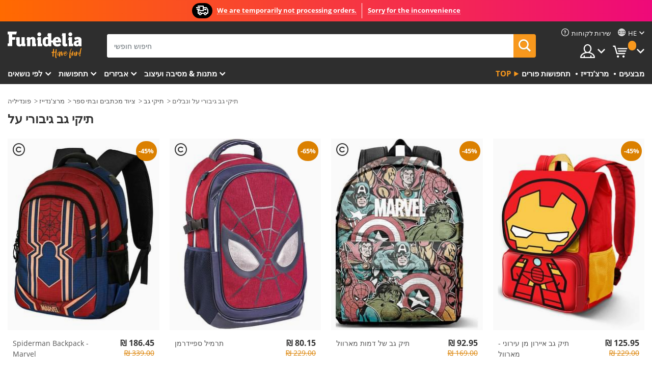

--- FILE ---
content_type: text/html; charset=UTF-8
request_url: https://www.funidelia.co.il/tyqy-gb-gybwry-l-wnblym/6484
body_size: 22989
content:

<!DOCTYPE html>
<!--[if gt IE 8]><!-->
<html class="no-js" lang="he-IL">
<!--<![endif]-->
<head>
    <title>תיקי גב גיבורי על ונבלים למעריצים אמיתיים | Funidelia</title>
    <meta charset="UTF-8">
<meta http-equiv="X-UA-Compatible" content="IE=edge">
<meta name="description" content="קחו איתכם את כל מה שחשוב באחד מ- תיקי גב גיבורי על ונבלים שלנו. בטיולים, לבית הספר, במסעות...">
<meta name="HandheldFriendly" content="True">
<meta name="apple-mobile-web-app-capable" content="yes">
<meta name="viewport" content="width=device-width,initial-scale=1,maximum-scale=1,minimum-scale=1,user-scalable=0">
<meta property="og:title" content="תיקי גב גיבורי על ונבלים למעריצים אמיתיים | Funidelia">
<meta property="og:url" content="https://www.funidelia.co.il/tyqy-gb-gybwry-l-wnblym/6484">
<meta property="og:type" content="website">
<meta property="og:image" content="https://www.funidelia.co.il/img/global/funidelia_logo.png">
<meta property="og:description" content="קחו איתכם את כל מה שחשוב באחד מ- תיקי גב גיבורי על ונבלים שלנו. בטיולים, לבית הספר, במסעות...">
<meta property="og:site_name" content="פונדיליה">
<meta name="twitter:card" content="summary_large_image">
<meta name="twitter:site" content="@funidelia">
<meta name="twitter:creator" content="@funidelia">
<meta name="twitter:title" content="תיקי גב גיבורי על ונבלים למעריצים אמיתיים | Funidelia">
<meta name="twitter:description" content="קחו איתכם את כל מה שחשוב באחד מ- תיקי גב גיבורי על ונבלים שלנו. בטיולים, לבית הספר, במסעות...">
<meta name="twitter:image" content="https://www.funidelia.co.il/img/global/funidelia_logo.png">
<meta name="theme-color" content="#565656">
<meta name="msapplication-navbutton-color" content="#565656">
<meta name="apple-mobile-web-app-capable" content="yes">
<meta name="apple-mobile-web-app-status-bar-style" content="black">
<link href="https://www.funidelia.co.il/tyqy-gb-gybwry-l-wnblym/6484" rel="canonical">
<link href="https://www.funidelia.es/mochilas-superheroes-villanos/6484" rel="alternate" hreflang="es-ES">
<link href="https://www.funidelia.be/sac-a-dos-super-heros/6484" rel="alternate" hreflang="fr-BE">
<link href="https://www.funidelia.fr/sac-a-dos-super-heros/6484" rel="alternate" hreflang="fr-FR">
<link href="https://www.funidelia.ch/superhelden-bosewichte-rucksacke/6484" rel="alternate" hreflang="de-CH">
<link href="https://www.funidelia.ch/fr/sac-a-dos-super-heros/6484" rel="alternate" hreflang="fr-CH">
<link href="https://www.funidelia.ch/it/zaini-supereroi/6484" rel="alternate" hreflang="it-CH">
<link href="https://www.funidelia.de/superhelden-bosewichte-rucksacke/6484" rel="alternate" hreflang="de-DE">
<link href="https://www.funidelia.at/superhelden-bosewichte-rucksacke/6484" rel="alternate" hreflang="de-AT">
<link href="https://www.funidelia.co.uk/superheroes-backpacks/6484" rel="alternate" hreflang="en-GB">
<link href="https://www.funidelia.ie/superheroes-backpacks/6484" rel="alternate" hreflang="en-IE">
<link href="https://www.funidelia.it/zaini-supereroi/6484" rel="alternate" hreflang="it-IT">
<link href="https://www.funidelia.pt/mochilas-super-herois/6484" rel="alternate" hreflang="pt-PT">
<link href="https://www.funidelia.nl/superhelden-slechteriken-rugzakken/6484" rel="alternate" hreflang="nl-NL">
<link href="https://www.funidelia.com/superheroes-backpacks/6484" rel="alternate" hreflang="en-US">
<link href="https://www.funidelia.com/es/mochilas-superheroes-villanos/6484" rel="alternate" hreflang="es-US">
<link href="https://www.funidelia.pl/plecaki-superbohaterowie-przestepcy/6484" rel="alternate" hreflang="pl-PL">
<link href="https://www.funidelia.dk/superhelte-rygsaekke/6484" rel="alternate" hreflang="da-DK">
<link href="https://www.funidelia.se/superhjaltar-ryggsackar/6484" rel="alternate" hreflang="sv-SE">
<link href="https://www.funidelia.cz/superhrdinove-batohy/6484" rel="alternate" hreflang="cs-CZ">
<link href="https://www.funidelia.cl/mochilas-superheroes-villanos/6484" rel="alternate" hreflang="es-CL">
<link href="https://www.funidelia.co/mochilas-superheroes-villanos/6484" rel="alternate" hreflang="es-CO">
<link href="https://www.funidelia.no/superhelter-ryggsekker/6484" rel="alternate" hreflang="nn-NO">
<link href="https://www.funidelia.fi/supersankarit-reput/6484" rel="alternate" hreflang="fi-FI">
<link href="https://www.funidelia.mx/mochilas-superheroes-villanos/6484" rel="alternate" hreflang="es-MX">
<link href="https://www.funidelia.pe/mochilas-superheroes-villanos/6484" rel="alternate" hreflang="es-PE">
<link href="https://www.funidelia.ca/superheroes-backpacks/6484" rel="alternate" hreflang="en-CA">
<link href="https://www.funidelia.ca/fr/sac-a-dos-super-heros/6484" rel="alternate" hreflang="fr-CA">
<link href="https://www.funidelia.com.br/mochilas-super-herois/6484" rel="alternate" hreflang="pt-BR">
<link href="https://www.funidelia.sg/superheroes-backpacks/6484" rel="alternate" hreflang="en-SG">
<link href="https://www.funidelia.co.il/tyqy-gb-gybwry-l-wnblym/6484" rel="alternate" hreflang="he-IL">
<link href="https://www.funidelia.co.il/en/superheroes-backpacks/6484" rel="alternate" hreflang="en-IL">
<link href="https://www.funidelia.com.ua/superheroes-backpacks/6484" rel="alternate" hreflang="uk-UA">
<link href="https://www.funidelia.co.nz/superheroes-backpacks/6484" rel="alternate" hreflang="en-NZ">
<link href="https://www.funidelia.com.au/superheroes-backpacks/6484" rel="alternate" hreflang="en-AU">
<link href="https://www.funidelia.ro/ghiozdane-supereroi/6484" rel="alternate" hreflang="ro-RO">
<link href="https://www.funidelia.com.pa/mochilas-superheroes-villanos/6484" rel="alternate" hreflang="es-PA">
<link href="https://www.funidelia.com.ar/mochilas-superheroes-villanos/6484" rel="alternate" hreflang="es-AR">
<link href="https://www.funidelia.gr/sakidia-plates-ypereroes-kakoi/6484" rel="alternate" hreflang="el-GR">
<link href="https://www.funidelia.hr/ruksaci-superheroji-negativci/6484" rel="alternate" hreflang="hr-HR">
<link href="https://www.funidelia.hu/szuperhosok-es-gonoszok-hatizsak/6484" rel="alternate" hreflang="hu-HU">
<link href="https://www.funidelia.sk/batohy-superhrdinovia-a-darebaci/6484" rel="alternate" hreflang="sk-SK">
<link href="https://www.funidelia.bg/ranici-supergeroi-i-zlodei/6484" rel="alternate" hreflang="bg-BG">
<link href="https://www.funidelia.si/nahrbtniki-superheroji-in-negativci/6484" rel="alternate" hreflang="sl-SL">
<link href="https://www.funidelia.es/mochilas-superheroes-villanos/6484" rel="alternate" hreflang="es">
<link href="https://www.funidelia.fr/sac-a-dos-super-heros/6484" rel="alternate" hreflang="fr">
<link href="https://www.funidelia.de/superhelden-bosewichte-rucksacke/6484" rel="alternate" hreflang="de">
<link href="https://www.funidelia.nl/superhelden-slechteriken-rugzakken/6484" rel="alternate" hreflang="nl">
<link href="https://www.funidelia.com/superheroes-backpacks/6484" rel="alternate" hreflang="en">
<link href="https://www.funidelia.pt/mochilas-super-herois/6484" rel="alternate" hreflang="pt">
<link href="https://www.funidelia.it/zaini-supereroi/6484" rel="alternate" hreflang="it">
<link href="https://static1.funidelia.com" rel="preconnect" crossorigin="">
<link href="https://static1.funidelia.com" rel="dns-prefetch">
<link href="/newfront/css/funidelia6/global.css" rel="stylesheet">
<link href="/newfront/css/funidelia6/cookieconsent.css" rel="stylesheet">
<style>[class^="size-"], [class*=" size-"] { background: transparent url("/img/int/he/comments-size2.png") 0px 0px no-repeat; }
#size  { background: url("/img/int/he/comments-size2.png") no-repeat scroll 0 -49px transparent; height: 36px; width: 170px; }
</style>
<script src="/newfront/js/funidelia6/cookie-consent-didomi.js" defer></script>
<script src="/newfront/js/funidelia6/libs/jquery.js"></script>
<script src="/newfront/js/funidelia6/libs/lazysizes.min.js"></script>
<script src="//widget.trustpilot.com/bootstrap/v5/tp.widget.bootstrap.min.js" async></script>
<script type="text/javascript"></script>    <meta name="csrf-param" content="_csrf">
    <meta name="csrf-token" content="YjY4T19OZGU6flw.DhshUypUVAkNKlQWVmFLOjk3US0sRGJ/Zx4PCQ==">
    <!-- Fonts -->
    <style>
        /* ------------------------------------------------------ */
        /* FONTS */
        /* ------------------------------------------------------ */
        @font-face {
            font-display: swap;
            font-family: 'Open Sans';
            font-style: normal;
            font-weight: 400;
            src: local('Open Sans'), local('OpenSans'), url(https://fonts.gstatic.com/s/opensans/v13/K88pR3goAWT7BTt32Z01mxJtnKITppOI_IvcXXDNrsc.woff2) format('woff2');
            unicode-range: U+0460-052F, U+20B4, U+2DE0-2DFF, U+A640-A69F
        }

        @font-face {
            font-display: swap;
            font-family: 'Open Sans';
            font-style: normal;
            font-weight: 400;
            src: local('Open Sans'), local('OpenSans'), url(https://fonts.gstatic.com/s/opensans/v13/RjgO7rYTmqiVp7vzi-Q5URJtnKITppOI_IvcXXDNrsc.woff2) format('woff2');
            unicode-range: U+0400-045F, U+0490-0491, U+04B0-04B1, U+2116
        }

        @font-face {
            font-display: swap;
            font-family: 'Open Sans';
            font-style: normal;
            font-weight: 400;
            src: local('Open Sans'), local('OpenSans'), url(https://fonts.gstatic.com/s/opensans/v13/LWCjsQkB6EMdfHrEVqA1KRJtnKITppOI_IvcXXDNrsc.woff2) format('woff2');
            unicode-range: U+1F00-1FFF
        }

        @font-face {
            font-display: swap;
            font-family: 'Open Sans';
            font-style: normal;
            font-weight: 400;
            src: local('Open Sans'), local('OpenSans'), url(https://fonts.gstatic.com/s/opensans/v13/xozscpT2726on7jbcb_pAhJtnKITppOI_IvcXXDNrsc.woff2) format('woff2');
            unicode-range: U+0370-03FF
        }

        @font-face {
            font-display: swap;
            font-family: 'Open Sans';
            font-style: normal;
            font-weight: 400;
            src: local('Open Sans'), local('OpenSans'), url(https://fonts.gstatic.com/s/opensans/v13/59ZRklaO5bWGqF5A9baEERJtnKITppOI_IvcXXDNrsc.woff2) format('woff2');
            unicode-range: U+0102-0103, U+1EA0-1EF9, U+20AB
        }

        @font-face {
            font-display: swap;
            font-family: 'Open Sans';
            font-style: normal;
            font-weight: 400;
            src: local('Open Sans'), local('OpenSans'), url(https://fonts.gstatic.com/s/opensans/v13/u-WUoqrET9fUeobQW7jkRRJtnKITppOI_IvcXXDNrsc.woff2) format('woff2');
            unicode-range: U+0100-024F, U+1E00-1EFF, U+20A0-20AB, U+20AD-20CF, U+2C60-2C7F, U+A720-A7FF
        }

        @font-face {
            font-display: swap;
            font-family: 'Open Sans';
            font-style: normal;
            font-weight: 400;
            src: local('Open Sans'), local('OpenSans'), url(https://fonts.gstatic.com/s/opensans/v13/cJZKeOuBrn4kERxqtaUH3VtXRa8TVwTICgirnJhmVJw.woff2) format('woff2');
            unicode-range: U+0000-00FF, U+0131, U+0152-0153, U+02C6, U+02DA, U+02DC, U+2000-206F, U+2074, U+20AC, U+2212, U+2215, U+E0FF, U+EFFD, U+F000
        }

        @font-face {
            font-display: swap;
            font-family: 'Open Sans';
            font-style: normal;
            font-weight: 700;
            src: local('Open Sans Bold'), local('OpenSans-Bold'), url(https://fonts.gstatic.com/s/opensans/v13/k3k702ZOKiLJc3WVjuplzK-j2U0lmluP9RWlSytm3ho.woff2) format('woff2');
            unicode-range: U+0460-052F, U+20B4, U+2DE0-2DFF, U+A640-A69F
        }

        @font-face {
            font-display: swap;
            font-family: 'Open Sans';
            font-style: normal;
            font-weight: 700;
            src: local('Open Sans Bold'), local('OpenSans-Bold'), url(https://fonts.gstatic.com/s/opensans/v13/k3k702ZOKiLJc3WVjuplzJX5f-9o1vgP2EXwfjgl7AY.woff2) format('woff2');
            unicode-range: U+0400-045F, U+0490-0491, U+04B0-04B1, U+2116
        }

        @font-face {
            font-display: swap;
            font-family: 'Open Sans';
            font-style: normal;
            font-weight: 700;
            src: local('Open Sans Bold'), local('OpenSans-Bold'), url(https://fonts.gstatic.com/s/opensans/v13/k3k702ZOKiLJc3WVjuplzBWV49_lSm1NYrwo-zkhivY.woff2) format('woff2');
            unicode-range: U+1F00-1FFF
        }

        @font-face {
            font-display: swap;
            font-family: 'Open Sans';
            font-style: normal;
            font-weight: 700;
            src: local('Open Sans Bold'), local('OpenSans-Bold'), url(https://fonts.gstatic.com/s/opensans/v13/k3k702ZOKiLJc3WVjuplzKaRobkAwv3vxw3jMhVENGA.woff2) format('woff2');
            unicode-range: U+0370-03FF
        }

        @font-face {
            font-display: swap;
            font-family: 'Open Sans';
            font-style: normal;
            font-weight: 700;
            src: local('Open Sans Bold'), local('OpenSans-Bold'), url(https://fonts.gstatic.com/s/opensans/v13/k3k702ZOKiLJc3WVjuplzP8zf_FOSsgRmwsS7Aa9k2w.woff2) format('woff2');
            unicode-range: U+0102-0103, U+1EA0-1EF9, U+20AB
        }

        @font-face {
            font-display: swap;
            font-family: 'Open Sans';
            font-style: normal;
            font-weight: 700;
            src: local('Open Sans Bold'), local('OpenSans-Bold'), url(https://fonts.gstatic.com/s/opensans/v13/k3k702ZOKiLJc3WVjuplzD0LW-43aMEzIO6XUTLjad8.woff2) format('woff2');
            unicode-range: U+0100-024F, U+1E00-1EFF, U+20A0-20AB, U+20AD-20CF, U+2C60-2C7F, U+A720-A7FF
        }

        @font-face {
            font-display: swap;
            font-family: 'Open Sans';
            font-style: normal;
            font-weight: 700;
            src: local('Open Sans Bold'), local('OpenSans-Bold'), url(https://fonts.gstatic.com/s/opensans/v13/k3k702ZOKiLJc3WVjuplzOgdm0LZdjqr5-oayXSOefg.woff2) format('woff2');
            unicode-range: U+0000-00FF, U+0131, U+0152-0153, U+02C6, U+02DA, U+02DC, U+2000-206F, U+2074, U+20AC, U+2212, U+2215, U+E0FF, U+EFFD, U+F000
        }

        @font-face {
            font-family: 'iconfuni';
            font-display: swap;
            src: url('https://static1.funidelia.com/fonts/funidelia6/iconfuni.eot?m8h5y2');
            src: url('https://static1.funidelia.com/fonts/funidelia6/iconfuni.eot?m8h5y2#iefix') format('embedded-opentype'),
            url('https://static1.funidelia.com/fonts/funidelia6/iconfuni.ttf?m8h5y2') format('truetype'),
            url('https://static1.funidelia.com/fonts/funidelia6/iconfuni.woff?m8h5y2') format('woff'),
            url('https://static1.funidelia.com/fonts/funidelia6/iconfuni.svg?m8h5y2#iconfuni') format('svg');
            font-weight: normal;
            font-style: normal;
        }
    </style>


    <!-- I: Pixels Header -->
    <!-- I: GOOGLE ANALYTICS -->
<script type="text/javascript">
    
    function getCookie(k){ return(document.cookie.match('(^|; )'+k+'=([^;]*)')||0)[2] }
  if (typeof ga !== 'undefined') {
        ga('create', 'UA-98137016-1', 'auto');
        ga('require', 'displayfeatures');
        // AB Test variable
        ga('set', 'dimension4', 'Control');
        // Multilanguage custom dimension
      (function(window) {
          var d=(window.location.host).split("."); d=d[d.length-1];
          if(d==='ch' && typeof ga!=='undefined') {
              var p=(window.location.pathname).split("/"); p=(p.length>1)? p[1]:p;
              if(p.match(/^[a-zA-Z]{2}$/gi))
                    ga('set', 'dimension5', p);
            }
        })(window);
        // ClientID cookie to custom dimension
      (function(clientId) {
          if(typeof clientId!=='undefined' && clientId!=='') {
              var c=(clientId.split(".")[2] + '.' + clientId.split(".")[3]);
                ga('set', 'dimension6', c);
            }
        })(getCookie('_ga'));

        // Send the page view
        ga('send', 'pageview');
        ga('require', 'ecommerce');
    }
</script>
<!-- F: GOOGLE ANALYTICS -->
    <!-- F: Pixels Header -->
    <meta name="format-detection" content="telephone=no">

    <link rel="shortcut icon" href="https://static1.funidelia.com/img/icons/funidelia6/favicon.ico"/>
    <link rel="apple-touch-icon" sizes="57x57"
          href="https://static1.funidelia.com/img/icons/funidelia6/apple-touch-icon-57x57.png">
    <link rel="apple-touch-icon" sizes="72x72"
          href="https://static1.funidelia.com/img/icons/funidelia6/apple-touch-icon-72x72.png">
    <link rel="apple-touch-icon" sizes="114x114"
          href="https://static1.funidelia.com/img/icons/funidelia6/apple-touch-icon-114x114.png">
    <link rel="apple-touch-icon" sizes="144x144"
          href="https://static1.funidelia.com/img/icons/funidelia6/apple-touch-icon-144x144.png">
    <link rel="apple-touch-icon" sizes="60×60"
          href="https://static1.funidelia.com/img/icons/funidelia6/touch-icon-iphone-60x60.png">
    <link rel="apple-touch-icon" sizes="76×76"
          href="https://static1.funidelia.com/img/icons/funidelia6/touch-icon-ipad-76x76.png">
    <link rel="apple-touch-icon" sizes="120×120"
          href="https://static1.funidelia.com/img/icons/funidelia6/touch-icon-iphone-retina-120x120.png">
    <link rel="apple-touch-icon" sizes="152×152"
          href="https://static1.funidelia.com/img/icons/funidelia6/touch-icon-ipad-retina-152x152.png">
    <link rel="apple-touch-icon" sizes="180×180"
          href="https://static1.funidelia.com/img/icons/funidelia6/apple-touch-icon-180x180.png">
    <link rel="icon" sizes="192×192" href="https://static1.funidelia.com/img/icons/funidelia6/touch-icon-192x192.png">
    <link rel="icon" sizes="128×128" href="https://static1.funidelia.com/img/icons/funidelia6/touch-icon-128x128.png">

    </head>
<body id="landing-page">
<!-- Google Tag Manager -->
<script>                    
                    dataLayer = window.dataLayer||[];
                    dataLayer.push({"id_shop":35,"id_lang":20,"store":"il","currency":"ILS","environment":"PRO","vertexModeShopEnabled":1,"vertexModeLangEnabled":1,"vertexEventShops":["1","2","4","6","7","8","9","10","11","12","13","16","20","21","24","25","29","31","39","42","43","48","50","52"],"vertexEventLangs":["1","2","3","4","5","6","7","8","9","10","11","12","14","23","26","27","29","30","31"],"languageCode":"he-IL","testAbName":"","id_testab_segment":"","pageCategory":"landing"});
                    function gtag(){dataLayer.push(arguments);}
                    gtag('js', new Date());
                </script><script>
                window.dataLayer = window.dataLayer || [];
                function gtag(){dataLayer.push(arguments);}
                gtag('config', {
                    'allow_enhanced_conversions': true
                });
                var enhanced_conversion_data = {};
                </script>
                <!-- Google tag (gtag.js) -->
                <script async src='https://www.googletagmanager.com/gtag/js?id=AW-941662587'></script>
                <script>
                window.dataLayer = window.dataLayer || [];
                function gtag(){dataLayer.push(arguments);}
                gtag('js', new Date());
                gtag('config', 'AW-941662587');
                </script><noscript><iframe src="//www.googletagmanager.com/ns.html?id=GTM-TTCVPW24"
                height="0" width="0" style="display:none;visibility:hidden"></iframe></noscript>
                <script>(function(w,d,s,l,i){w[l]=w[l]||[];w[l].push({'gtm.start':
                new Date().getTime(),event:'gtm.js'});var f=d.getElementsByTagName(s)[0],
                j=d.createElement(s),dl=l!='dataLayer'?'&l='+l:'';j.async=true;j.src=
                '//www.googletagmanager.com/gtm.js?id='+i+dl;f.parentNode.insertBefore(j,f);
                })(window,document,'script','dataLayer','GTM-TTCVPW24');</script><!-- End Google Tag Manager -->
<script type="text/javascript">var languageItems=(function(){var _languages={"d4a8968f52233729744797511ed0b4c0":"האם אתה בטוח שברצונך למחוק פריטים אלה?","80ebdccece38141cd9c0f9b3b623091f":"האם אתה בטוח שברצונך למחוק פריט זה?","074b03b4412887edb3e3a82e13af0805":"שפת תרגום: {שם}","c9cc8cce247e49bae79f15173ce97354":"להציל","d3d2e617335f08df83599665eef8a418":"סגור","2c001e112362cf23b3ae510a082bfd2f":"הרחב מידע","92eb39a1407d02c39fc0403548241472":"סגור","c505a523b530a1d6cbe1032888faf4cf":"הצג את כל האפשרויות","dc52ced9d4cb3e54bc844d244eabf16e":"להתחבא","a1bb4005c97d90c2b9e6e5e70aeb4a39":"צפה בפרופיל","89de7cdf72ec3e86dc4e9f855cceceeb":"מידות","3a9d91e217cf6dc8f7bdb006d3ee59b7":"מחיר","ca2c86ecadd1cc864d4cad2935120ba9":"חדש","4352a5342c0822e2b90b767c1a412fe2":"זמין","75be016667431efb1831274f515a59b4":"לפני","d20f652b79b41449b66aaa14831b6b12":"הוספה","4cb47e60921d2f6c40e1983714081495":"הצעות חיפוש","9cfefed8fb9497baa5cd519d7d2bb5d7":"in","e1fa9a011f09a9cfc43013dc796d1453":"ראה עוד","fa318bcf93b1cc6de55eb7a058652acc":"הצעות חיפוש"};return{getLanguageItems:function(){return _languages;}};})();</script>
<!-- HEADER START -->
<script type="application/ld+json">{"@context":"http:\/\/schema.org\/","@type":"Organization","name":"Funidelia","legalName":"FUNIGLOBAL DEVELOPMENTS SL","url":"https:\/\/www.funidelia.info","logo":"https:\/\/www.funidelia.co.il\/img\/global\/funidelia_logo.png","brand":{"@type":"Brand","name":"Funidelia","logo":"https:\/\/www.funidelia.co.il\/img\/global\/funidelia_logo.png","slogan":"Have Fun!","url":"https:\/\/www.funidelia.co.il\/"}}</script><header id="header">
    <section id="header-msg" class="wc2">
	<div class="phase1">
		<span class="ico"><i class="ico-send-ng"></i>&nbsp;</span> 
 
			<span class="txt-h1">We are temporarily not processing orders.</span>
			</div>
 
		<div class="phase2">
 
				<span class="txt-h1">Sorry for the inconvenience</span>
			 
		</div>
		<script type="text/javascript">
			var limit_date = '2026-12-31 23:59:00';
		</script>
</section>
    <div id="header-ctt" class="container">
        <h2 id="header-brand"><a href="/" title="לך הביתה">פונדיליה. השמלה שלך מפואר ו ליל כל הקדושים תלבושות חנות מקוונת.</a></h2>
        <section id="header-nav">
			<ul class="header-nav-menu">
				<li class="head-client"><a href="/he/faq/customer-faq" title="שירות לקוחות" class="opt" ><i class="ico-hn-client"></i><span class="txt">שירות לקוחות</span></a></li>
					<li class="head-language dropdown">
						<a class="opt dropdown-toggle" data-toggle="dropdown" aria-haspopup="true" aria-expanded="false" title="שפה"><span class="txt">he</span></a>
						<div class="dropdown-menu dropdown-menu-right">
							<ul class="dropdown-item">
																	<li><a class="active" href="/tyqy-gb-gybwry-l-wnblym/6484" title="עברית (Hebrew)">עברית (Hebrew)</a></li>
																	<li><a  href="/en/superheroes-backpacks/6484" title="English">English</a></li>
															</ul>
						</div>
					</li>
				<li class="head-sep"></li>
				<li class="head-search"><a href="#" title="לחפש" class="opt js-head-search"><span class="txt">לחפש</span></a></li>
				<li class="head-user dropdown">
					<a class="opt dropdown-toggle" data-toggle="dropdown" aria-haspopup="true" aria-expanded="false" title="החשבון שלי"><span class="txt">החשבון שלי</span></a>
					<div class="dropdown-menu dropdown-menu-right">
						<div id="my-account-login-form" style="display: block;">
							<span class="hidden">הזן את החשבון שלי</span>
							<form id="loginForm-header" name="loginForm" method="POST" action="/index.php?controller=authentication" class="form">
								<fieldset>
									<div class="form-group">
										<label for="loginForm-cps-email">דואר אלקטרוני</label>
										<input type="text" name="email" id="loginForm-cps-email" value="" class="form-control">
									</div>
									<div class="form-group">
										<label for="loginForm-cps-password">סיסמה:</label>
										<input type="password" name="passwd" id="loginForm-cps-password" value="" class="form-control" />
									</div>
									<div class="form-group">
										<input type="submit" id="loginForm-header-submit" name="SubmitLogin" class="btn-form" value="התחבר" />
										<span class="link" data-ref="/index.php?controller=password" onclick="window.location.href=this.getAttribute('data-ref');"
                                              title="שכחת סיסמה?">
                                            שכחת סיסמה?                                        </span>
									</div>
								</fieldset>
							</form>
						</div>
					</div>
				</li>
					<li id="cart" class="head-cart dropdown">
						<a href="https://www.funidelia.co.il/he/cart" title="עגלת הקניות שלי" class="opt dropdown-toggle active" data-toggle="dropdown" id="slidecartBtn"><span class="txt">עגלת הקניות שלי</span> <span class="badged num funi-blockcartbadge">&nbsp;</span></a>

						<div id="slidecart" class="slidecart dropdown-menu dropdown-menu-right">
							<span class="dropdown-header">עגלת הקניות שלי</span>
							<div class="dropdown-padd">
                                <div class="lazyloading"></div>
							</div>
						</div>
					</li>
			</ul>
        </section>
		<section id="header-search">
			<div class="search-form">

				<form id="searhForm-header" action="/search" method="get">
					<fieldset>
						<div class="search-group">
							<label for="query">חפש לפי:</label>
							<input type="text" id="searchForm-query-header" name="query" class="form-control" placeholder="חיפוש חופשי" />
							<input type="reset" value="x" class="searchForm-reset-header" />
							<span class="search-group-btn">
								<button type="submit" id="searchForm-submit-header" class="btn btn-search">
									<i class="icf-search"></i><span class="txt">לחפש</span>
								</button>
							</span>
						</div>
					</fieldset>
				</form>
			</div>
		</section>
<section id="header-menu">
	<a id="slidemenuBtn" href="#slidemenu" title="מה אתה רוצה לקנות?" class="opt-menu dropdown-toggle"><span class="txt">מה אתה רוצה לקנות?</span></a>
	<div id="slidemenu" >
		<div class="header-menu-responsive dropdown-menu">
			<ul class="header-menu-movil clearfix">
				<li class="opt-movil  opt-movil-mlanguage"><a title="תחזור" class="sidr-close-window opt-back">תחזור</a></li>
				<li class="opt-movil  opt-movil-mlanguage"><a title="החשבון שלי" id="menu-movil-user-btn"  class="opt-user">החשבון שלי</a></li>
					
					<li class="opt-movil opt-movil-mlanguage"><a title="שפה" id="menu-movil-language-btn" class="opt-language">he</a></li>
				
				<li id="header-movil-user" class="clearfix">
					<div id="my-account-login-form-mobile" style="display: block;">
						<span class="hidden">הזן את החשבון שלי</span>
						<form id="loginFormMobile" name="loginForm" method="POST" action="/index.php?controller=authentication&back=https://www.funidelia.co.il/tyqy-gb-gybwry-l-wnblym/6484"  class="form">
							<fieldset>
								<div class="form-group">
									<label for="loginFormMobile-cps-email">דואר אלקטרוני</label>
									<input type="text" name="email" id="loginFormMobile-cps-email" value="" class="form-control">
								</div>
								<div class="form-group">
									<label for="loginFormMobile-cps-password">סיסמה:</label>
									<input type="password" name="passwd" id="loginFormMobile-cps-password" value="" class="form-control" />
								</div>
								<input type="submit" id="loginFormMobile-submit" name="SubmitLogin" class="btn-form" value="התחבר" />
                                <span class="link" data-ref="/index.php?controller=password" onclick="window.location.href=this.getAttribute('data-ref');"
                                      title="שכחת סיסמה?">
                                    שכחת סיסמה?                                </span>
							</fieldset>
						</form>
					</div>
				</li>
					<li id="header-movil-language" class="clearfix">
						<ul>
									<li><a class="active" href="/tyqy-gb-gybwry-l-wnblym/6484" title="עברית (Hebrew)">עברית (Hebrew)</a></li>
									<li><a  href="/en/superheroes-backpacks/6484" title="English">English</a></li>
						</ul>
					</li>
				
			</ul>
				<ul class="header-menu-nav clearfix">
					<li class="opt-links">
						<div class="menu-h2"><a href="#" title="Más productos">Top</a></div>
						<div class="dropdown clearfix">
							<div class="fdo clearfix">
								<ul class="clearfix">
											<li>
			<a href="/thpwswt-pwrym/5866" title="תחפושות פורים" ><img data-src="https://static1.funidelia.com/img/fr_landing_block/funidelia6/landings/20211227_MENULINKS_CARNAVAL_HE.gif" alt="תחפושות פורים" class="img lazyload"><span class="txt">תחפושות פורים</span></a>
    	</li>
		<li>
			<a href="/geeky-shwrh/6235" title="מרצ’נדייז" ><img data-src="https://static1.funidelia.com/img/fr_landing_block/funidelia6/landings/20230220_MENULINKS_MERCHAND_REGALOSFRIKIS_HE.gif" alt="מרצ’נדייז" class="img lazyload"><span class="txt">מרצ’נדייז</span></a>
    	</li>
		<li>
			<a href="/mwoza/8822" title="מבצעים" ><img data-src="https://static1.funidelia.com/img/fr_landing_block/funidelia6/landings/20250708_MENULINKS_PROMOCIONES_HE.jpg" alt="מבצעים" class="img lazyload"><span class="txt">מבצעים</span></a>
    	</li>
								</ul>
							</div>
						</div>
					</li>					
						<li class="opt-normal">
							<div class="menu-h2">
								<a href="/thpwswt/951" title="לפי נושאים" >לפי נושאים</a>
							</div>
							<div class="dropdown">
								<div class="fdo clearfix">
										<div class="header-menu-cat">
											<div class="menu-column-title">
													<a title="מומלצים:" >מומלצים:</a>
											</div>
												<ul class="lst-cats">
															<li>
			<a class="gae-menu-mob" href="#" title=""></a>
		</li>
												</ul>
													</div>
													<div class="header-menu-tags ">
                                                        <div class="draggable-module">
                                                        													<div class="menu-column-title">
															<a title="🎉 תחפושות מובילות" >🎉 תחפושות מובילות</a>
									
													</div>
													<ul class="lst-tags clearfix">
																<li>
			<a href="/thpwswt-bly-hyym-whrqym/3513" title="תחפושות בעלי חיים וחרקים">בעלי חיים וחרקים</a>
		</li>
		<li>
			<a href="/thpwswt-mstrh/4964" title="תחפושות משטרה">משטרה</a>
		</li>
		<li>
			<a href="/thpwswt-swddy-ym/3327" title="תחפושות שודדי ים">שודדי ים</a>
		</li>
		<li>
			<a href="/thpwswt-wkl-wmsqwt/3514" title="תחפושות אוכל ומשקאות">אוכל ומשקאות</a>
		</li>
		<li>
			<a href="/thpwswt-pyrwt/1270" title="תחפושות פירות">פירות</a>
		</li>
		<li>
			<a href="/thpwswt-mqzwwt/3508" title="תחפושות מקצועות">מקצועות</a>
		</li>
		<li>
			<a href="/thpwswt-lyznym-wqrqs/3314" title="תחפושות ליצנים וקרקס">ליצנים וקרקס</a>
		</li>
		<li>
			<a href="/thpwswt-mshqy-wydw/3510" title="תחפושות משחקי וידאו">משחקי וידאו</a>
		</li>
		<li>
			<a href="/thpwswt-stympnq/1482" title="תחפושות סטימפאנק">סטימפאנק</a>
		</li>
													</ul>
                                                        </div>
                                                        <div class="draggable-module">
                                                        													<div class="menu-column-title">
															<a title="🦸 תחפושות גיבורי על ונבלים" >🦸 תחפושות גיבורי על ונבלים</a>
									
													</div>
													<ul class="lst-tags clearfix">
																<li>
			<a href="/thpwswt-btmn/3050" title="תחפושות באטמן">באטמן</a>
		</li>
		<li>
			<a href="/thpwswt-gwqr/4544" title="תחפושות ג'וקר">ג'וקר</a>
		</li>
		<li>
			<a href="/thpwswt-hrly-qwwyn/5196" title="תחפושות הארלי קווין">הארלי קווין</a>
		</li>
		<li>
			<a href="/thpwswt-swprmn/3384" title="תחפושות סופרמן">סופרמן</a>
		</li>
		<li>
			<a href="/thpwswt-wwndr-wwmn/3444" title="תחפושות וונדר וומן">וונדר וומן</a>
		</li>
		<li>
			<a href="/thpwswt-qptn-mryqh/3082" title="תחפושות קפטן אמריקה">קפטן אמריקה</a>
		</li>
		<li>
			<a href="/thpwswt-qtwwmn/5711" title="תחפושות קאטוומן">קאטוומן</a>
		</li>
		<li>
			<a href="/thpwswt-hpls/3161" title="תחפושות הפלאש">הפלאש</a>
		</li>
		<li>
			<a href="/thpwswt-pwwr-ryyngrs/3335" title="תחפושות פאוור ריינג'רס">פאוור ריינג'רס</a>
		</li>
		<li>
			<a href="/thpwswt-spyydrmn/3376" title="תחפושות ספיידרמן">ספיידרמן</a>
		</li>
		<li>
			<a href="/thpwswt-zby-hnyngh/3240" title="תחפושות צבי הנינג'ה">צבי הנינג'ה</a>
		</li>
		<li>
			<a href="/thpwswt-gybwry-l-wnblym/3509" title="כל תחפושות גיבורי על ונבלים">כל תחפושות גיבורי על ונבלים</a>
		</li>
													</ul>
                                                        </div>
													</div>
													<div class="header-menu-tags ">
                                                        <div class="draggable-module">
                                                        													<div class="menu-column-title">
															<a title="⌛️ עשורים" >⌛️ עשורים</a>
									
													</div>
													<ul class="lst-tags clearfix">
																<li>
			<a href="/thpwswt-snwt-h-20-sgnwn-bwrlsqh/3031" title="תחפושות שנות ה-20: סגנון בורלסקה">שנות ה-20: סגנון בורלסקה</a>
		</li>
		<li>
			<a href="/thpwswt-snwt-h-50-rwqnrwl/3034" title="תחפושות שנות ה-50: רוק'נ'רול">שנות ה-50: רוק'נ'רול</a>
		</li>
		<li>
			<a href="/thpwswt-snwt-h-60-hypym-wyldy-hprhym/3035" title="תחפושות שנות ה-60: היפים וילדי הפרחים">שנות ה-60: היפים וילדי הפרחים</a>
		</li>
		<li>
			<a href="/thpwswt-snwt-h-70-dysqw/3036" title="תחפושות שנות ה-70: דיסקו">שנות ה-70: דיסקו</a>
		</li>
		<li>
			<a href="/thpwswt-snwt-h-80-wh-90-pwp/3037" title="תחפושות שנות ה-80 וה-90: פופ">שנות ה-80 וה-90: פופ</a>
		</li>
		<li>
			<a href="/thpwswt-swrym/3497" title="כל תחפושות עשורים">כל תחפושות עשורים</a>
		</li>
													</ul>
                                                        </div>
                                                        <div class="draggable-module">
                                                        													<div class="menu-column-title">
															<a title="⚔️  היסטורי" >⚔️  היסטורי</a>
									
													</div>
													<ul class="lst-tags clearfix">
																<li>
			<a href="/thpwswt-rwmym/3354" title="תחפושות רומאים">רומאים</a>
		</li>
		<li>
			<a href="/thpwswt-wyqyngym/1540" title="תחפושות ויקינגים">ויקינגים</a>
		</li>
		<li>
			<a href="/thpwswt-sgnwn-mzry/1230" title="תחפושות סגנון מצרי">סגנון מצרי</a>
		</li>
		<li>
			<a href="/thpwswt-ymy-hbynyym/3276" title="תחפושות ימי הביניים">ימי הביניים</a>
		</li>
		<li>
			<a href="/thpwswt-ys-wst-mrwt/1188" title="תחפושות איש ואשת מערות">איש ואשת מערות</a>
		</li>
		<li>
			<a href="/thpwswt-mrbwn/3507" title="תחפושות מערבון">מערבון</a>
		</li>
		<li>
			<a href="/thpwswt-mdynwt-trbwywt-wmswrwt/3506" title="כל תחפושות מדינות, תרבויות ומסורות">כל תחפושות מדינות, תרבויות ומסורות</a>
		</li>
													</ul>
                                                        </div>
                                                        <div class="draggable-module">
                                                        													<div class="menu-column-title">
															<a title="🎬 סרטים וסדרות" >🎬 סרטים וסדרות</a>
									
													</div>
													<ul class="lst-tags clearfix">
																<li>
			<a href="/thpwswt-squid-game/8830" title="תחפושות משחק דיונון">משחק דיונון</a>
		</li>
		<li>
			<a href="/thpwswt-hry-pwtr/3189" title="תחפושות הארי פוטר">הארי פוטר</a>
		</li>
		<li>
			<a href="/thpwswt-mynywnym/1286" title="תחפושות מיניונים">מיניונים</a>
		</li>
		<li>
			<a href="/thpwswt-trysym-syyym/8662" title="תחפושות תריסים שיאיים">תריסים שיאיים</a>
		</li>
		<li>
			<a href="/thpwswt-gryz/3179" title="תחפושות גריז">גריז</a>
		</li>
		<li>
			<a href="/thpwswt-sr-htbwt/3142" title="תחפושות שר הטבעות">שר הטבעות</a>
		</li>
		<li>
			<a href="/thpwswt-zrly-bmmlkt-hswqwld/3086" title="תחפושות צ'ארלי בממלכת השוקולד">צ'ארלי בממלכת השוקולד</a>
		</li>
		<li>
			<a href="/thpwswt-hqwsm-mrz-wz/3138" title="תחפושות הקוסם מארץ עוץ">הקוסם מארץ עוץ</a>
		</li>
		<li>
			<a href="/thpwswt-mlhmt-hkwkbym/3378" title="תחפושות מלחמת הכוכבים">מלחמת הכוכבים</a>
		</li>
		<li>
			<a href="/thpwswt-lys-brz-hplwt/3017" title="תחפושות אליס בארץ הפלאות">אליס בארץ הפלאות</a>
		</li>
		<li>
			<a href="/thpwswt-rhwb-swmswm-whhbwbwt/3049" title="תחפושות רחוב סומסום והחבובות">רחוב סומסום והחבובות</a>
		</li>
		<li>
			<a href="/thpwswt-nsykwt-dysny/3503" title="תחפושות נסיכות דיסני">נסיכות דיסני</a>
		</li>
		<li>
			<a href="/thpwswt-dysny/3543" title="כל תחפושות דיסני">כל תחפושות דיסני</a>
		</li>
		<li>
			<a href="/thpwswt-srtym-wsdrwt/3502" title="כל תחפושות סרטים וסדרות">כל תחפושות סרטים וסדרות</a>
		</li>
													</ul>
                                                        </div>
													</div>
													<div class="header-menu-tags ">
                                                        <div class="draggable-module">
                                                        													<div class="menu-column-title">
															<a title="📺 מצוייר" >📺 מצוייר</a>
									
													</div>
													<ul class="lst-tags clearfix">
																<li>
			<a href="/thpwswt-hrptqwt-lyydy-bg/5984" title="תחפושות הרפתקאות ליידי באג">הרפתקאות ליידי באג</a>
		</li>
		<li>
			<a href="/thpwswt-drgwn-bwl/3121" title="תחפושות דרגון בול">דרגון בול</a>
		</li>
		<li>
			<a href="/thpwswt-msh-whdwb/7400" title="תחפושות מאשה והדוב">מאשה והדוב</a>
		</li>
		<li>
			<a href="/thpwswt-kwh-pygyy/6145" title="תחפושות כוח פיג'יי">כוח פיג'יי</a>
		</li>
		<li>
			<a href="/thpwswt-mprz-hhrptqwt/3517" title="תחפושות מפרץ ההרפתקאות">מפרץ ההרפתקאות</a>
		</li>
		<li>
			<a href="/thpwswt-hdrdsym/3260" title="תחפושות הדרדסים">הדרדסים</a>
		</li>
		<li>
			<a href="/thpwswt-pwpy-hmlh/3334" title="תחפושות פופאי המלח">פופאי המלח</a>
		</li>
		<li>
			<a href="/thpwswt-mspht-qdmwny/3259" title="תחפושות משפחת קדמוני">משפחת קדמוני</a>
		</li>
		<li>
			<a href="/thpwswt-sqwby-dw/3360" title="תחפושות סקובי דו">סקובי דו</a>
		</li>
		<li>
			<a href="/thpwswt-mzwyyr/3501" title="כל תחפושות מצוייר">כל תחפושות מצוייר</a>
		</li>
													</ul>
                                                        </div>
                                                        <div class="draggable-module">
                                                        													<div class="menu-column-title">
															<a title="🎉 עוד תחפושות לפורים" >🎉 עוד תחפושות לפורים</a>
									
													</div>
													<ul class="lst-tags clearfix">
																<li>
			<a href="/thpwswt-bly-hyym-whrqym/3513" title="תחפושות בעלי חיים וחרקים">בעלי חיים וחרקים</a>
		</li>
		<li>
			<a href="/thpwswt-mstrh/4964" title="תחפושות משטרה">משטרה</a>
		</li>
		<li>
			<a href="/thpwswt-swddy-ym/3327" title="תחפושות שודדי ים">שודדי ים</a>
		</li>
		<li>
			<a href="/thpwswt-wkl-wmsqwt/3514" title="תחפושות אוכל ומשקאות">אוכל ומשקאות</a>
		</li>
		<li>
			<a href="/thpwswt-pyrwt/1270" title="תחפושות פירות">פירות</a>
		</li>
		<li>
			<a href="/thpwswt-mqzwwt/3508" title="תחפושות מקצועות">מקצועות</a>
		</li>
		<li>
			<a href="/thpwswt-lyznym-wqrqs/3314" title="תחפושות ליצנים וקרקס">ליצנים וקרקס</a>
		</li>
		<li>
			<a href="/thpwswt-mshqy-wydw/3510" title="תחפושות משחקי וידאו">משחקי וידאו</a>
		</li>
		<li>
			<a href="/thpwswt-stympnq/1482" title="תחפושות סטימפאנק">סטימפאנק</a>
		</li>
		<li>
			<a href="/thpwswt-mqwry-wmzhyq/3515" title="תחפושות מקורי ומצחיק">מקורי ומצחיק</a>
		</li>
		<li>
			<a href="/tlbwswt-mtnphwt/6205" title="תחפושות תלבושות מתנפחות">תלבושות מתנפחות</a>
		</li>
													</ul>
                                                        </div>
                                                        <div class="draggable-module">
                                                        													<div class="menu-column-title">
															<a title="🥳 למסיבה שלכם" >🥳 למסיבה שלכם</a>
									
													</div>
													<ul class="lst-tags clearfix">
																<li>
			<a href="/thpwswt-pwrym/5866" title="תחפושות פורים">פורים</a>
		</li>
		<li>
			<a href="/thpwswt-lyl-kl-hqdwsym/3532" title="תחפושות ליל כל הקדושים">ליל כל הקדושים</a>
		</li>
		<li>
			<a href="/thpwswt-msybt-rwwqym-wrqwwt/5868" title="תחפושות Hen & Stag Party">Hen & Stag Party</a>
		</li>
		<li>
			<a href="/thpwswt-wqtwbrpst/5874" title="תחפושות אוקטוברפסט">אוקטוברפסט</a>
		</li>
		<li>
			<a href="/thpwswt-ptryq-hqdws-yrlnd/5876" title="תחפושות פטריק הקדוש (אירלנד)">פטריק הקדוש (אירלנד)</a>
		</li>
		<li>
			<a href="/thpwswt-hg-hmwld/5872" title="תחפושות חג המולד">חג המולד</a>
		</li>
													</ul>
                                                        </div>
									</div>
								</div>
								<ul class="all">
									<li class="all">
										<a href="/thpwswt/951" title="צפה בהכל">צפה בהכל</a>
									</li>
								</ul>
									<img data-src="https://static1.funidelia.com/img/fr_landing_block/funidelia6/landings/202111_FUNIDELIA_CAB_MENU_DISFRACES_NAVIDAD1.jpg" alt="" class="header-menu-img lazyload">
							</div>
						</li>
						<li class="opt-normal">
							<div class="menu-h2">
								<a href="/thpwswt/951" title="לפי נושאים תחפושות" >תחפושות</a>
							</div>
							<div class="dropdown">
								<div class="fdo clearfix">
										<div class="header-menu-cat">
											<div class="menu-column-title">
													<a title="מומלצים:" >מומלצים:</a>
											</div>
												<ul class="lst-cats">
															<li>
			<a class="gae-menu-mob" href="#" title=""></a>
		</li>
												</ul>
													</div>
													<div class="header-menu-tags ">
                                                        <div class="draggable-module">
                                                        													<div class="menu-column-title">
															<a title="👫 תחפושות למבוגרים" >👫 תחפושות למבוגרים</a>
									
													</div>
													<ul class="lst-tags clearfix">
																<li>
			<a href="/thpwswt-lgbrym/1630" title="תחפושות לגברים">תחפושות לגברים</a>
		</li>
		<li>
			<a href="/thpwswt-lnsym/1631" title="תחפושות לנשים">תחפושות לנשים</a>
		</li>
		<li>
			<a href="/thpwswt-lmbwgrym/1643" title="כל תחפושות למבוגרים">כל תחפושות למבוגרים</a>
		</li>
													</ul>
                                                        </div>
													</div>
													<div class="header-menu-tags ">
                                                        <div class="draggable-module">
                                                        													<div class="menu-column-title">
															<a title="👧 תחפושות לילדים" >👧 תחפושות לילדים</a>
									
													</div>
													<ul class="lst-tags clearfix">
																<li>
			<a href="/thpwswt-lbnym/1636" title="תחפושות עבור בנים">תחפושות עבור בנים</a>
		</li>
		<li>
			<a href="/thpwswt-lbnwt/1637" title="תחפושות עבור בנות">תחפושות עבור בנות</a>
		</li>
		<li>
			<a href="/thpwswt-ltynwqwt/1646" title="תחפושות לתינוקות">תחפושות לתינוקות</a>
		</li>
		<li>
			<a href="/thpwswt-lyldym/1645" title="כל תחפושות לילדים">כל תחפושות לילדים</a>
		</li>
													</ul>
                                                        </div>
													</div>
													<div class="header-menu-tags ">
                                                        <div class="draggable-module">
                                                        													<div class="menu-column-title">
															<a title="🤠 תחפושות נוספות" >🤠 תחפושות נוספות</a>
									
													</div>
													<ul class="lst-tags clearfix">
																<li>
			<a href="/thpwswt-lmydwt-gdwlwt/3758" title="למידות גדולות">למידות גדולות</a>
		</li>
		<li>
			<a href="/tlbwswt-sqsywt/1087" title="תחפושות סקסי">סקסי</a>
		</li>
		<li>
			<a href="/thpwswt-lzwgwt/8110" title="לזוגות">לזוגות</a>
		</li>
		<li>
			<a href="/thpwswt-lqbwzwt/6268" title="קבוצות ומשפחות">קבוצות ומשפחות</a>
		</li>
		<li>
			<a href="/thpwswt-hklbym/1642" title="תחפושות לכלבים וחיות מחמד">לכלבים וחיות מחמד</a>
		</li>
		<li>
			<a href="/thpwswt-zwlwt-wmstlmwt/4391" title="תחפושות זולות ">תחפושות זולות </a>
		</li>
		<li>
			<a href="/mwoza/8822" title="מבצעים">מבצעים</a>
		</li>
													</ul>
                                                        </div>
									</div>
								</div>
								<ul class="all">
									<li class="all">
										<a href="/thpwswt/951" title="צפה בהכל">צפה בהכל</a>
									</li>
								</ul>
									<img data-src="https://static1.funidelia.com/img/fr_landing_block/funidelia6/landings/201908_FUNIDELIA_CAB_MENU_DISFRACES_HALLOWEEN.jpg" alt="" class="header-menu-img lazyload">
							</div>
						</li>
						<li class="opt-normal">
							<div class="menu-h2">
								<a href="/byzry-wpnh/5814" title="אביזרים תחפושות" >אביזרים</a>
							</div>
							<div class="dropdown">
								<div class="fdo clearfix">
										<div class="header-menu-cat">
											<div class="menu-column-title">
													<a title="מומלצים:" >מומלצים:</a>
											</div>
												<ul class="lst-cats">
															<li>
			<a class="gae-menu-mob" href="#" title=""></a>
		</li>
												</ul>
													</div>
													<div class="header-menu-tags ">
                                                        <div class="draggable-module">
                                                        													<div class="menu-column-title">
															<a title="🎩 אביזרים תחפושות" >🎩 אביזרים תחפושות</a>
									
													</div>
													<ul class="lst-tags clearfix">
																<li>
			<a href="/pwt/1058" title="פאות תחפושות">פאות</a>
		</li>
		<li>
			<a href="/ypwr/5817" title="איפור תחפושות">איפור</a>
		</li>
		<li>
			<a href="/kwbym-qsdwt-whrym/5825" title="כובעים קלאסיים תחפושות">כובעים קלאסיים</a>
		</li>
		<li>
			<a href="/twtws-wthtwnym/1105" title="טוטוס ותחתונים תחפושות">טוטוס ותחתונים</a>
		</li>
		<li>
			<a href="/thpwswt-lwbstr-wsrymps/905" title="קשתות וסרטים לשיער תחפושות">קשתות וסרטים לשיער</a>
		</li>
		<li>
			<a href="/grbywnym-whwtlwt/1022" title="גרביונים וחותלות תחפושות">גרביונים וחותלות</a>
		</li>
		<li>
			<a href="/skmywt-wglymwt/918" title="שכמיות וגלימות תחפושות">שכמיות וגלימות</a>
		</li>
		<li>
			<a href="/thpwswt-hhym-blwz/889" title="כנפיי מלאכים ושדים תחפושות">כנפיי מלאכים ושדים</a>
		</li>
		<li>
			<a href="/hrbwt-wr/5843" title="חרבות אור תחפושות">חרבות אור</a>
		</li>
		<li>
			<a href="/qsdwt/922" title="קסדות תחפושות">קסדות</a>
		</li>
		<li>
			<a href="/thpwswt-twwystr/898" title="זקנים ושפמים תחפושות">זקנים ושפמים</a>
		</li>
		<li>
			<a href="/srty-rs/1094" title="סרטי ראש תחפושות">סרטי ראש</a>
		</li>
		<li>
			<a href="/msqpyym/965" title="משקפיים תחפושות">משקפיים</a>
		</li>
		<li>
			<a href="/byzry-wpnh/5814" title="כל האביזרים תחפושות">כל האביזרים</a>
		</li>
													</ul>
                                                        </div>
                                                        <div class="draggable-module">
                                                        													<div class="menu-column-title">
															<a title="🎭 מסיכות פנים ומסיכות עיניים תחפושות" >🎭 מסיכות פנים ומסיכות עיניים תחפושות</a>
									
													</div>
													<ul class="lst-tags clearfix">
																<li>
			<a href="/thpwswt-dty/892" title="מסכות עיניים תחפושות">מסכות עיניים</a>
		</li>
		<li>
			<a href="/mskwt-wmskwt-ynyym-ytlyh-w-wnzyh/3744" title="מסכות ומסכות עיניים איטליה ו-ונציה תחפושות">מסכות ומסכות עיניים איטליה ו-ונציה</a>
		</li>
		<li>
			<a href="/msykwt-pnym-wmsykwt-ynyym-bly-hyym/5985" title="מסכות ומסכות עיניים בעלי חיים תחפושות">מסכות ומסכות עיניים בעלי חיים</a>
		</li>
		<li>
			<a href="/msykwt-pnym-wmsykwt-ynyym-lyznym-wqrqs/6211" title="מסכות ומסכות עיניים ליצנים וקרקס תחפושות">מסכות ומסכות עיניים ליצנים וקרקס</a>
		</li>
		<li>
			<a href="/mskwt-wmskwt-ynyym/1017" title="הכל מסכות תחפושות">הכל מסכות</a>
		</li>
													</ul>
                                                        </div>
													</div>
													<div class="header-menu-tags ">
                                                        <div class="draggable-module">
                                                        													<div class="menu-column-title">
															<a title="🎃 אביזרים ליל כל הקדושים" >🎃 אביזרים ליל כל הקדושים</a>
									
													</div>
													<ul class="lst-tags clearfix">
																<li>
			<a href="/byzrym-lyl-kl-hqdwsym/6025" title="אביזרים ליל כל הקדושים תחפושות">אביזרים ליל כל הקדושים</a>
		</li>
		<li>
			<a href="/kly-nsq/5824" title="כלי נשק תחפושות">כלי נשק</a>
		</li>
		<li>
			<a href="/pwt-lyl-kl-hqdwsym/3737" title="פאות ליל כל הקדושים תחפושות">פאות ליל כל הקדושים</a>
		</li>
		<li>
			<a href="/kwbym-qlsyym-lyl-kl-hqdwsym/8752" title="כובעים קלאסיים ליל כל הקדושים תחפושות">כובעים קלאסיים ליל כל הקדושים</a>
		</li>
		<li>
			<a href="/qrnyym-mlkym-wsdym/8554" title="קרניים מלאכים ושדים תחפושות">קרניים מלאכים ושדים</a>
		</li>
		<li>
			<a href="/mttym/953" title="מטאטאים תחפושות">מטאטאים</a>
		</li>
		<li>
			<a href="/pwt-mkspwt-wqwsmym/3745" title="פאות מכשפות וקוסמים תחפושות">פאות מכשפות וקוסמים</a>
		</li>
		<li>
			<a href="/kwbym-qlsyym-mkspwt-wqwsmym/5993" title="כובעים קלאסיים מכשפות וקוסמים תחפושות">כובעים קלאסיים מכשפות וקוסמים</a>
		</li>
		<li>
			<a href="/pwt-lyznym-wqrqs/6215" title="פאות ליצנים וקרקס תחפושות">פאות ליצנים וקרקס</a>
		</li>
		<li>
			<a href="/byzrym-lyl-kl-hqdwsym/6025" title="כל ליל כל הקדושים תחפושות">כל ליל כל הקדושים</a>
		</li>
													</ul>
                                                        </div>
                                                        <div class="draggable-module">
                                                        													<div class="menu-column-title">
															<a title="👹 מסכות ומסכות עיניים ליל כל הקדושים" >👹 מסכות ומסכות עיניים ליל כל הקדושים</a>
									
													</div>
													<ul class="lst-tags clearfix">
																<li>
			<a href="/msykwt-pnym-wmsykwt-ynyym-mkspwt-wqwsmym/6219" title="מסכות ומסכות עיניים מכשפות וקוסמים תחפושות">מסכות ומסכות עיניים מכשפות וקוסמים</a>
		</li>
		<li>
			<a href="/msykwt-pnym-wmsykwt-ynyym-srty-ymh/8094" title="מסכות ומסכות עיניים אימה und gruselflm. תחפושות">מסכות ומסכות עיניים אימה und gruselflm.</a>
		</li>
		<li>
			<a href="/thpwswt-rwp-mgyph/8184" title="מסיכות פנים ומסיכות עיניים רופא מגיפה תחפושות">מסיכות פנים ומסיכות עיניים רופא מגיפה</a>
		</li>
		<li>
			<a href="/ref/8098" title="מסכות ומסכות עיניים מִפלֶצֶת תחפושות">מסכות ומסכות עיניים מִפלֶצֶת</a>
		</li>
		<li>
			<a href="/msykwt-pnym-wmsykwt-ynyym-zwmbym/6217" title="מסיכות פנים ומסיכות עיניים זומבים תחפושות">מסיכות פנים ומסיכות עיניים זומבים</a>
		</li>
		<li>
			<a href="/mskwt-wmskwt-ynyym-lyl-kl-hqdwsym/3730" title="כל מסכות ליל כל הקדושים תחפושות">כל מסכות ליל כל הקדושים</a>
		</li>
													</ul>
                                                        </div>
                                                        <div class="draggable-module">
                                                        													<div class="menu-column-title">
															<a title="🎉 אביזרים למסיבה שלכם" >🎉 אביזרים למסיבה שלכם</a>
									
													</div>
													<ul class="lst-tags clearfix">
																<li>
			<a href="/byzrym-hen-stag-party/5975" title="אביזרים חן & מסבת גברים">אביזרים חן & מסבת גברים</a>
		</li>
		<li>
			<a href="/kwbym-qlsyym-wqtwbrpst/8071" title="אביזרים אוקטוברפסט">אביזרים אוקטוברפסט</a>
		</li>
													</ul>
                                                        </div>
													</div>
													<div class="header-menu-tags ">
                                                        <div class="draggable-module">
                                                        													<div class="menu-column-title">
															<a title="🤡 איפור ליל כל הקדושים" >🤡 איפור ליל כל הקדושים</a>
									
													</div>
													<ul class="lst-tags clearfix">
																<li>
			<a href="/ypwr-mkspwt-wqwsmym/3740" title="איפור מכשפות וקוסמים תחפושות">איפור מכשפות וקוסמים</a>
		</li>
		<li>
			<a href="/ypwr/8753" title="איפור מלאכים ושדים תחפושות">איפור מלאכים ושדים</a>
		</li>
		<li>
			<a href="/ypwr-lyznym-wqrqs/3741" title="איפור ליצנים וקרקס תחפושות">איפור ליצנים וקרקס</a>
		</li>
		<li>
			<a href="/ypwr-rpdym/3739" title="איפור ערפדים תחפושות">איפור ערפדים</a>
		</li>
		<li>
			<a href="/ypwr-zwmbym/3742" title="איפור זומבים תחפושות">איפור זומבים</a>
		</li>
		<li>
			<a href="/synyym-wnybym/949" title="שיניים וניבים תחפושות">שיניים וניבים</a>
		</li>
		<li>
			<a href="/pzym-wtwtbwt/980" title="פצעים ותותבות תחפושות">פצעים ותותבות</a>
		</li>
		<li>
			<a href="/dm/1084" title="דם תחפושות">דם</a>
		</li>
		<li>
			<a href="/ypwr-lyl-kl-hqdwsym/3728" title="כל איפור ליל כל הקדושים תחפושות">כל איפור ליל כל הקדושים</a>
		</li>
													</ul>
                                                        </div>
                                                        <div class="draggable-module">
                                                        													<div class="menu-column-title">
															<a title="🎄 אביזרי חג המולד" >🎄 אביזרי חג המולד</a>
									
													</div>
													<ul class="lst-tags clearfix">
																<li>
			<a href="/thpwswt-hkwb-sl-snth/4913" title="כובע סנטה תחפושות">כובע סנטה</a>
		</li>
		<li>
			<a href="/kwbym-sdwn-hg-hmwld/6070" title="כובעים שדון חג המולד תחפושות">כובעים שדון חג המולד</a>
		</li>
		<li>
			<a href="/kwbym-qlsyym-hg-hmwld/7257" title="כובעים קלאסיים חַג הַמוֹלָד תחפושות">כובעים קלאסיים חַג הַמוֹלָד</a>
		</li>
		<li>
			<a href="/mgsrym-hag-hamwolad/5931" title="סוודרים מכוערים לחג המולד תחפושות">סוודרים מכוערים לחג המולד</a>
		</li>
		<li>
			<a href="/byzry-wpnh-rb-hsnh-hhdsh/7174" title="אביזרים ערב השנה החדשה תחפושות">אביזרים ערב השנה החדשה</a>
		</li>
		<li>
			<a href="/knpyy-mlkym-wsdym-mlkym/6092" title="כנפי מלאכים תחפושות">כנפי מלאכים</a>
		</li>
		<li>
			<a href="/zqnym-wspmym-snth/7264" title="זקנים ושפמים תחפושות">זקנים ושפמים</a>
		</li>
		<li>
			<a href="/byzrym-hag-hamwolad/6065" title="כל אביזרי חג המולד תחפושות">כל אביזרי חג המולד</a>
		</li>
													</ul>
                                                        </div>
									</div>
								</div>
								<ul class="all">
									<li class="all">
										<a href="/byzry-wpnh/5814" title="צפה בהכל">צפה בהכל</a>
									</li>
								</ul>
									<img data-src="https://static1.funidelia.com/img/fr_landing_block/funidelia6/landings/201912_FUNIDELIA_CAB_MENU_ACCESORIOS2.jpg" alt="" class="header-menu-img lazyload">
							</div>
						</li>
						<li class="opt-normal">
							<div class="menu-h2">
								<a href="/geeky-shwrh/6235" title="מתנות & מסיבה ועיצוב" >מתנות & מסיבה ועיצוב</a>
							</div>
							<div class="dropdown">
								<div class="fdo clearfix">
										<div class="header-menu-cat">
											<div class="menu-column-title">
													<a title="מומלצים:" >מומלצים:</a>
											</div>
												<ul class="lst-cats">
															<li>
			<a class="gae-menu-mob" href="#" title=""></a>
		</li>
												</ul>
													</div>
													<div class="header-menu-tags ">
                                                        <div class="draggable-module">
                                                        													<div class="menu-column-title">
															<a title="🎁 מרצ’נדייז" >🎁 מרצ’נדייז</a>
									
													</div>
													<ul class="lst-tags clearfix">
																<li>
			<a href="/geeky-hwlzwt-ty-whwlzwt-tryqw/6159" title="חולצות טי וחולצות טריקו Geeky">חולצות טי וחולצות טריקו</a>
		</li>
		<li>
			<a href="/geeky-qpwzwnym/6158" title="קפוצ'ונים Geeky">קפוצ'ונים</a>
		</li>
		<li>
			<a href="/geeky-sply-styh-wqph/6307" title="ספלי שתיה וקפה Geeky">ספלי שתיה וקפה</a>
		</li>
		<li>
			<a href="/zywd-mktbym-wbty-spr/7956" title="ציוד מכתבים ובתי ספר Geeky">ציוד מכתבים ובתי ספר</a>
		</li>
		<li>
			<a href="/mnwrwt-wtwrh/6233" title="מנורות ותאורה Geeky">מנורות ותאורה</a>
		</li>
		<li>
			<a href="/grbyym/6184" title="גרביים Geeky">גרביים</a>
		</li>
		<li>
			<a href="/geeky-bgdym/6156" title="בגדים Geeky">בגדים</a>
		</li>
		<li>
			<a href="/pygmwt-wkwtnwt-lylh/6163" title="פיג'מות וכותנות לילה Geeky">פיג'מות וכותנות לילה</a>
		</li>
		<li>
			<a href="/tyqy-gb/6171" title="תיקי גב Geeky">תיקי גב</a>
		</li>
		<li>
			<a href="/dmwywt-dqwrtybywt/6312" title="פריטי אספנות Geeky">פריטי אספנות</a>
		</li>
		<li>
			<a href="/hlwqy-rhzh/6157" title="חלוקי רחצה Geeky">חלוקי רחצה</a>
		</li>
		<li>
			<a href="/yzwb-byt/6229" title="עיצוב בית Geeky">עיצוב בית</a>
		</li>
		<li>
			<a href="/mrzndyyz-gybwry-l-wnblym/6919" title="מרצ’נדייז גיבורי על ונבלים">גיבורי על ונבלים</a>
		</li>
		<li>
			<a href="/mrzndyyz-mshqy-wydw/6945" title="מרצ’נדייז משחקי וידאו">משחקי וידאו</a>
		</li>
		<li>
			<a href="/shwrh-mlhmt-hkwkbym/6906" title="מרצ’נדייז מלחמת הכוכבים">מלחמת הכוכבים</a>
		</li>
		<li>
			<a href="/mrzndyyz-dysny/6716" title="מרצ’נדייז דיסני">דיסני</a>
		</li>
		<li>
			<a href="/mwoza-mrzndyyz/8739" title="מבצעים למרצ'נדייז">מבצעים למרצ'נדייז</a>
		</li>
		<li>
			<a href="/geeky-shwrh/6235" title="כל מרצ’נדייז ">כל מרצ’נדייז </a>
		</li>
													</ul>
                                                        </div>
                                                        <div class="draggable-module">
                                                        													<div class="menu-column-title">
															<a title="מרצ’נדייז הארי פוטר (דמות)" >⚡️הארי פוטר</a>
									
													</div>
													<ul class="lst-tags clearfix">
																<li>
			<a href="/srbytym-hry-pwtr/5906" title="שרביטים הארי פוטר">שרביטים</a>
		</li>
		<li>
			<a href="/zypym-hry-pwtr/7254" title="צעיפים הארי פוטר">צעיפים</a>
		</li>
		<li>
			<a href="/bgdym-hry-pwtr/6876" title="בגדים הארי פוטר">בגדים</a>
		</li>
		<li>
			<a href="/yzwb-byt-hry-pwtr/8809" title="עיצוב בית הארי פוטר">עיצוב בית</a>
		</li>
		<li>
			<a href="/tyqy-gb-hry-pwtr/7695" title="תיקי גב הארי פוטר">תיקי גב</a>
		</li>
		<li>
			<a href="/glymwt-twnyqwt-wtwgwt-hry-pwtr/7620" title="גלימות הארי פוטר">גלימות</a>
		</li>
		<li>
			<a href="/shwrh-hry-pwtr/6766" title="כל מרצ’נדייז הארי פוטר">כל מרצ’נדייז הארי פוטר</a>
		</li>
													</ul>
                                                        </div>
													</div>
													<div class="header-menu-tags ">
                                                        <div class="draggable-module">
                                                        													<div class="menu-column-title">
															<a title="🎉 מסיבה ועיצוב מסיבה ועיצוב" >🎉 מסיבה ועיצוב מסיבה ועיצוב</a>
									
													</div>
													<ul class="lst-tags clearfix">
																<li>
			<a href="/tapwrah-mprz-hhrptqwt/6670" title="מסיבה ועיצוב מפרץ ההרפתקאות">מפרץ ההרפתקאות</a>
		</li>
		<li>
			<a href="/msybh-wyzwb-gybwry-l-wnblym/6149" title="מסיבה ועיצוב גיבורי על ונבלים">גיבורי על ונבלים</a>
		</li>
		<li>
			<a href="/tapwrah-hry-pwtr/6595" title="מסיבה ועיצוב הארי פוטר">הארי פוטר</a>
		</li>
		<li>
			<a href="/msybh-wyzwb-lsbwr-t-hqrh/3754" title="מסיבה ועיצוב לשבור את הקרח">לשבור את הקרח</a>
		</li>
		<li>
			<a href="/msybh-wyzwb-nsykwt-dysny/6148" title="מסיבה ועיצוב נסיכות דיסני">נסיכות דיסני</a>
		</li>
		<li>
			<a href="/msybh-wyzwb-mlhmt-hkwkbym/3747" title="מסיבה ועיצוב מלחמת הכוכבים">מלחמת הכוכבים</a>
		</li>
		<li>
			<a href="/tapwrah-msh-whdwb/8046" title="מסיבה ועיצוב מאשה והדוב">מאשה והדוב</a>
		</li>
		<li>
			<a href="/tapwrah-swddy-ym/6677" title="מסיבה ועיצוב שודדי ים">שודדי ים</a>
		</li>
		<li>
			<a href="/tapwrah-mkwnywt/6536" title="מסיבה ועיצוב מכוניות">מכוניות</a>
		</li>
		<li>
			<a href="/msybh-wyzwb-btmn/3749" title="מסיבה ועיצוב באטמן">באטמן</a>
		</li>
		<li>
			<a href="/tapwrah-hrptqwt-lyydy-bg/6632" title="מסיבה ועיצוב הרפתקאות ליידי באג">הרפתקאות ליידי באג</a>
		</li>
		<li>
			<a href="/thpwswt-hhzyrh-pph/1418" title="מסיבה ועיצוב החזירה פפה">החזירה פפה</a>
		</li>
		<li>
			<a href="/tapwrah-myny-mws/6660" title="מסיבה ועיצוב מיני מאוס">מיני מאוס</a>
		</li>
		<li>
			<a href="/tapwrah-kwh-pygyy/7250" title="מסיבה ועיצוב כוח פיג'יי">כוח פיג'יי</a>
		</li>
		<li>
			<a href="/tapwrah-btwlt-ym/8432" title="מסיבה ועיצוב בתולת ים">בתולת ים</a>
		</li>
		<li>
			<a href="/msybh-wyzwb-myqy-mws/3753" title="מסיבה ועיצוב מיקי מאוס">מיקי מאוס</a>
		</li>
		<li>
			<a href="/msybh-wyzwb-spyydrmn/3748" title="מסיבה ועיצוב ספיידרמן">ספיידרמן</a>
		</li>
		<li>
			<a href="/msybh-wyzwb-hhym-swpr-mryw/3751" title="מסיבה ועיצוב האחים סופר מריו">האחים סופר מריו</a>
		</li>
		<li>
			<a href="/msybh-wyzwb-ymy-hwldt-lyldym/7777" title="כל מסיבה ועיצוב מסיבה ועיצוב לילדים">כל מסיבה ועיצוב מסיבה ועיצוב לילדים</a>
		</li>
													</ul>
                                                        </div>
													</div>
													<div class="header-menu-tags ">
                                                        <div class="draggable-module">
                                                        													<div class="menu-column-title">
															<a title="🥳 למסיבה שלכם" >🥳 למסיבה שלכם</a>
									
													</div>
													<ul class="lst-tags clearfix">
																<li>
			<a href="/msybh-wyzwb-lyl-kl-hqdwsym/3732" title="מסיבה ועיצוב ליל כל הקדושים">ליל כל הקדושים</a>
		</li>
		<li>
			<a href="/msybh-wyzwb-hg-hmwld/3734" title="מסיבה ועיצוב חג המולד">חג המולד</a>
		</li>
		<li>
			<a href="/tapwrah-wqtwbrpst/3735" title="מסיבה ועיצוב אוקטוברפסט">אוקטוברפסט</a>
		</li>
		<li>
			<a href="/tapwrah-hen-stag-party/8600" title="מסיבה ועיצוב Hen & Stag Party">Hen & Stag Party</a>
		</li>
		<li>
			<a href="/tapwrah-htwnh/8495" title="מסיבה ועיצוב חתונה">חתונה</a>
		</li>
		<li>
			<a href="/msybh-wyzwb-bryt-w-bryth/8113" title="מסיבה ועיצוב ברית או בריתה">ברית או בריתה</a>
		</li>
		<li>
			<a href="/msybh-wyzwb-ymy-hwldt-lmbwgrym/7776" title="מסיבה ועיצוב מסיבה ועיצוב למבוגרים">מסיבה ועיצוב למבוגרים</a>
		</li>
		<li>
			<a href="/tapwrah-msybt-ywm-hwldt-18/8480" title="מסיבה ועיצוב מסיבת יום הולדת 18">מסיבת יום הולדת 18</a>
		</li>
		<li>
			<a href="/tapwrah-msybt-ywm-hwldt-30/8481" title="מסיבה ועיצוב מסיבת יום הולדת 30">מסיבת יום הולדת 30</a>
		</li>
		<li>
			<a href="/tapwrah-msybt-ywm-hwldt-40/8482" title="מסיבה ועיצוב מסיבת יום הולדת 40">מסיבת יום הולדת 40</a>
		</li>
		<li>
			<a href="/msybh-wyzwb-hwwy/4394" title="מסיבה ועיצוב הוואי">הוואי</a>
		</li>
		<li>
			<a href="/tapwrah-hd-qrn/7396" title="מסיבה ועיצוב חד קרן">חד קרן</a>
		</li>
		<li>
			<a href="/tapwrah-snwt-h-60-hypym-wyldy-hprhym/7377" title="מסיבה ועיצוב שנות ה-60: היפים וילדי הפרחים">שנות ה-60: היפים וילדי הפרחים</a>
		</li>
		<li>
			<a href="/tapwrah-mqsyqny-wmryzy/6649" title="מסיבה ועיצוב מקסיקני ומריאצ'י">מקסיקני ומריאצ'י</a>
		</li>
		<li>
			<a href="/kly-swlhn/5842" title="כלי שולחן ד">כלי שולחן</a>
		</li>
		<li>
			<a href="/pynts/1063" title="פיניאטות ד">פיניאטות</a>
		</li>
		<li>
			<a href="/blwnym/969" title="בלונים ד">בלונים</a>
		</li>
		<li>
			<a href="/tapwrah-tzlwmym/5994" title="אביזרים וציוד Photo Booth ד">אביזרים וציוד Photo Booth</a>
		</li>
		<li>
			<a href="/mwoza-msybh-wyzwb/8740" title="מבצעים לקישוטים ואביזרי מסיבה">מבצעים לקישוטים ואביזרי מסיבה</a>
		</li>
		<li>
			<a href="/msybh-wyzwb-hmplgh-nws/8517" title="כל מסיבה ועיצוב באווירה מיוחדת המפלגה">כל מסיבה ועיצוב באווירה מיוחדת המפלגה</a>
		</li>
													</ul>
                                                        </div>
									</div>
								</div>
								<ul class="all">
									<li class="all">
										<a href="/geeky-shwrh/6235" title="צפה בהכל">צפה בהכל</a>
									</li>
								</ul>
									<img data-src="https://static1.funidelia.com/img/fr_landing_block/funidelia6/landings/201912_FUNIDELIA_CAB_MENU_MERCHAND.jpg" alt="" class="header-menu-img lazyload">
							</div>
						</li>
				</ul>
			<div class="header-menu-movil-att">
				<div class="menu-h3">שירות לקוחות:</div>
				<ul class="clearfix">
					<li><a href="/he/faq/customer-faq" title="יצירת קשר: צריכים עזרה נוספת?">יצירת קשר: צריכים עזרה נוספת?</a></li>
				</ul>
			</div>
		</div>
	</div>
</section>
    </div>
</header>
<div
    >
    <div id="special"
         class="ctt-central">
        <div class="container">
                            <section id="brd">
                    <ol class="breadcrumb-mobile-wrapper breadcrumb">
                        <li><a class="breadcrumb-toggle">...</a></li>
                        <li>תיקי גב גיבורי על</li>
                    </ol>
                    <ol class="breadcrumb">
                        <ul class="breadcrumb"><li><a href="/">פונדיליה</a></li>
<li><a href="/geeky-shwrh/6235" title="מתנות ומרצ&#039;נדייז לגיקים" id_landing="6484" position="3" id_landing_breadcrumb="6235" id_topic="0" id_typology="358" link="1" link_rewrite="geeky-shwrh" anchor_text="מרצ&#039;נדייז">מרצ&#039;נדייז</a></li>
<li><a href="/zywd-mktbym-wbty-spr/7956" title="כלי כתיבה וציוד לבית הספר לחזרה לבית הספר 2025-2026" id_landing="6484" position="2" id_landing_breadcrumb="7956" id_topic="0" id_typology="461" link="1" link_rewrite="zywd-mktbym-wbty-spr" anchor_text="ציוד מכתבים ובתי ספר">ציוד מכתבים ובתי ספר</a></li>
<li><a href="/tyqy-gb/6171" title="תיקי גב גיקים: תיקי שליחים, תיקי תחת ותיקי שרוך" id_landing="6484" position="1" id_landing_breadcrumb="6171" id_topic="0" id_typology="306" link="1" link_rewrite="tyqy-gb" anchor_text="תיקי גב">תיקי גב</a></li>
<li>תיקי גב גיבורי על ונבלים</li>
<li class="active" >תיקי גב גיבורי על</li></ul>                    </ol>
                                            <h1 class="tit-landing">תיקי גב גיבורי על</h1>
                                        </section>
                <div id='cartUrlParam' class='nd'>https://www.funidelia.co.il/he/cart</div>            <script type="text/javascript">
	var searchQuery = "";
	var isEmpathySearch = "";
	var landing_availability_url = "/he/ajax_delivery_date.php?isolang=he";
	var jsSelectedFilters = JSON.parse('{\"typologies\":[{\"id\":306,\"hierarchy\":[\"358\",\"461\",306],\"name\":\"\\u05ea\\u05d9\\u05e7\\u05d9 \\u05d2\\u05d1\",\"parent\":\"461\"},{\"id\":461,\"hierarchy\":[\"358\",461],\"name\":\"\\u05e6\\u05d9\\u05d5\\u05d3 \\u05de\\u05db\\u05ea\\u05d1\\u05d9\\u05dd \\u05d5\\u05d1\\u05ea\\u05d9 \\u05e1\\u05e4\\u05e8\",\"parent\":\"358\"},{\"id\":358,\"hierarchy\":[358],\"name\":\"\\u05de\\u05e8\\u05e6\\u2019\\u05e0\\u05d3\\u05d9\\u05d9\\u05d6\",\"parent\":\"0\"}],\"topics\":[{\"id\":504,\"hierarchy\":[504],\"name\":\"\\u05d2\\u05d9\\u05d1\\u05d5\\u05e8\\u05d9 \\u05e2\\u05dc \\u05d5\\u05e0\\u05d1\\u05dc\\u05d9\\u05dd\",\"parent\":\"0\"}]}');
	var jsProductInfo = JSON.parse('[{\"name\":\"Spiderman Backpack - Marvel\",\"id_product\":125621,\"target\":\"MALE-ADULT\",\"typologies\":[306,358,461],\"topics\":[368,461,504],\"score\":0,\"manufacturer_extra\":{\"id_manufacturer\":200,\"name\":\"Karactermania\"}},{\"name\":\"\\u05ea\\u05e8\\u05de\\u05d9\\u05dc \\u05e1\\u05e4\\u05d9\\u05d9\\u05d3\\u05e8\\u05de\\u05df\",\"id_product\":124000,\"target\":\"MALE-ADULT\",\"typologies\":[306,358,461],\"topics\":[368,461,504],\"score\":0,\"manufacturer_extra\":{\"id_manufacturer\":193,\"name\":\"Artesan\\u00eda Cerd\\u00e1 S.L.\"}},{\"name\":\"\\u05ea\\u05d9\\u05e7 \\u05d2\\u05d1 \\u05e9\\u05dc \\u05d3\\u05de\\u05d5\\u05ea \\u05de\\u05d0\\u05e8\\u05d5\\u05d5\\u05dc\",\"id_product\":124080,\"target\":\"MALE-ADULT\",\"typologies\":[306,358,461],\"topics\":[73,368,461,504,1721],\"score\":0,\"manufacturer_extra\":{\"id_manufacturer\":200,\"name\":\"Karactermania\"}},{\"name\":\"\\u05ea\\u05d9\\u05e7 \\u05d2\\u05d1 \\u05d0\\u05d9\\u05d9\\u05e8\\u05d5\\u05df \\u05de\\u05df \\u05e2\\u05d9\\u05e8\\u05d5\\u05e0\\u05d9 - \\u05de\\u05d0\\u05e8\\u05d5\\u05d5\\u05dc\",\"id_product\":125624,\"target\":\"MALE-CHILD\",\"typologies\":[306,358,461],\"topics\":[194,461,504],\"score\":0,\"manufacturer_extra\":{\"id_manufacturer\":200,\"name\":\"Karactermania\"}},{\"name\":\"\\u05ea\\u05e8\\u05de\\u05d9\\u05dc \\u05d4\\u05e0\\u05d5\\u05e7\\u05de\\u05d9\\u05dd \\u05d0\\u05d5\\u05d5\\u05e0\\u05d2\'\\u05e8\\u05e1\",\"id_product\":124056,\"target\":\"MALE-ADULT\",\"typologies\":[306,358,461],\"topics\":[73,188,253,461,504],\"score\":0,\"manufacturer_extra\":{\"id_manufacturer\":200,\"name\":\"Karactermania\"}},{\"name\":\"Spiderman Flap Backpack - Marvel\",\"id_product\":125620,\"target\":\"MALE-CHILD\",\"typologies\":[306,358,461],\"topics\":[368,461,504],\"score\":0,\"manufacturer_extra\":{\"id_manufacturer\":200,\"name\":\"Karactermania\"}},{\"name\":\"Captain America Backpack - Marvel\",\"id_product\":125612,\"target\":\"MALE-ADULT\",\"typologies\":[306,358,461],\"topics\":[73,461,504],\"score\":0,\"manufacturer_extra\":{\"id_manufacturer\":200,\"name\":\"Karactermania\"}},{\"name\":\"\\u05ea\\u05e8\\u05de\\u05d9\\u05dc \\u05e1\\u05e4\\u05d9\\u05d9\\u05d3\\u05e8\\u05de\\u05df \\u05d8\\u05d5\\u05d5\\u05d9\\u05e4\",\"id_product\":124060,\"target\":\"MALE-CHILD\",\"typologies\":[306,358,461],\"topics\":[368,461,504],\"score\":0,\"manufacturer_extra\":{\"id_manufacturer\":200,\"name\":\"Karactermania\"}},{\"name\":\"\\u05ea\\u05e8\\u05de\\u05d9\\u05dc \\u05d4\\u05d3\\u05de\\u05d5\\u05d9\\u05d5\\u05ea \\u05e9\\u05dc \\u05d4\\u05e0\\u05d5\\u05e7\\u05de\\u05d9\\u05dd \\u05d0\\u05d5\\u05d5\\u05e0\\u05d2\'\\u05e8\\u05e1\",\"id_product\":124054,\"target\":\"MALE-ADULT\",\"typologies\":[306,358,461],\"topics\":[188,194,253,461,504],\"score\":0,\"manufacturer_extra\":{\"id_manufacturer\":200,\"name\":\"Karactermania\"}},{\"name\":\"\\u05ea\\u05e8\\u05de\\u05d9\\u05dc \\u05d2\\u05e8\\u05e4\\u05d9\\u05d8\\u05d9 \\u05d3\\u05d3\\u05e4\\u05d5\\u05dc - \\u05de\\u05d0\\u05e8\\u05d5\\u05d5\\u05dc\",\"id_product\":120315,\"target\":\"MALE-ADULT\",\"typologies\":[306,358,461],\"topics\":[98,461,504],\"score\":0,\"manufacturer_extra\":{\"id_manufacturer\":171,\"name\":\"DIFUZED Bioworld Europe\"}},{\"name\":\"\\u05ea\\u05e8\\u05de\\u05d9\\u05dc Patterned \\u05d4\\u05d0\\u05d3\\u05d5\\u05dd \\u05de\\u05d0\\u05e8\\u05d5\\u05d5\\u05dc\",\"id_product\":117694,\"target\":\"UNISEX-ADULT\",\"typologies\":[306,358,461],\"topics\":[253,461,504],\"score\":0,\"manufacturer_extra\":{\"id_manufacturer\":171,\"name\":\"DIFUZED Bioworld Europe\"}}]');
	window.jsFilterOrderPagecategories = JSON.parse('{\"filter\":\"\",\"orderBy\":\"\",\"pageCategories\":[\"\\u05de\\u05e8\\u05e6\\u2019\\u05e0\\u05d3\\u05d9\\u05d9\\u05d6 > \\u05e6\\u05d9\\u05d5\\u05d3 \\u05de\\u05db\\u05ea\\u05d1\\u05d9\\u05dd \\u05d5\\u05d1\\u05ea\\u05d9 \\u05e1\\u05e4\\u05e8 > \\u05ea\\u05d9\\u05e7\\u05d9 \\u05d2\\u05d1\",\"UNISEX-ADULT\",\"\\u05d2\\u05d9\\u05d1\\u05d5\\u05e8\\u05d9 \\u05e2\\u05dc \\u05d5\\u05e0\\u05d1\\u05dc\\u05d9\\u05dd > \\u05de\\u05d0\\u05e8\\u05d5\\u05d5\\u05dc > \\u05d0\\u05d5\\u05d5\\u05e0\\u05d2\'\\u05e8\\u05e1 - \\u05d4\\u05e0\\u05d5\\u05e7\\u05de\\u05d9\\u05dd \",\"\\u05e4\\u05d5\\u05e8\\u05d9\\u05dd\",\"MALE-ADULT\",\"\\u05d2\\u05d9\\u05d1\\u05d5\\u05e8\\u05d9 \\u05e2\\u05dc \\u05d5\\u05e0\\u05d1\\u05dc\\u05d9\\u05dd > \\u05de\\u05d0\\u05e8\\u05d5\\u05d5\\u05dc > \\u05d3\\u05d3\\u05e4\\u05d5\\u05dc\",\"\\u05d2\\u05d9\\u05d1\\u05d5\\u05e8\\u05d9 \\u05e2\\u05dc \\u05d5\\u05e0\\u05d1\\u05dc\\u05d9\\u05dd > \\u05de\\u05d0\\u05e8\\u05d5\\u05d5\\u05dc > \\u05e1\\u05e4\\u05d9\\u05d9\\u05d3\\u05e8\\u05de\\u05df\",\"\\u05d2\\u05d9\\u05d1\\u05d5\\u05e8\\u05d9 \\u05e2\\u05dc \\u05d5\\u05e0\\u05d1\\u05dc\\u05d9\\u05dd > \\u05de\\u05d0\\u05e8\\u05d5\\u05d5\\u05dc > \\u05d4\\u05e2\\u05e0\\u05e7 \\u05d4\\u05d9\\u05e8\\u05d5\\u05e7 - \\u05d4\\u05d0\\u05dc\\u05e7\",\"\\u05d2\\u05d9\\u05d1\\u05d5\\u05e8\\u05d9 \\u05e2\\u05dc \\u05d5\\u05e0\\u05d1\\u05dc\\u05d9\\u05dd > \\u05de\\u05d0\\u05e8\\u05d5\\u05d5\\u05dc > \\u05d0\\u05d9\\u05d9\\u05e8\\u05d5\\u05df \\u05de\\u05df\",\"\\u05d2\\u05d9\\u05d1\\u05d5\\u05e8\\u05d9 \\u05e2\\u05dc \\u05d5\\u05e0\\u05d1\\u05dc\\u05d9\\u05dd > \\u05de\\u05d0\\u05e8\\u05d5\\u05d5\\u05dc > \\u05e7\\u05e4\\u05d8\\u05df \\u05d0\\u05de\\u05e8\\u05d9\\u05e7\\u05d4\",\"MALE-CHILD\",\"\\u05d2\\u05d9\\u05d1\\u05d5\\u05e8\\u05d9 \\u05e2\\u05dc \\u05d5\\u05e0\\u05d1\\u05dc\\u05d9\\u05dd > \\u05de\\u05d0\\u05e8\\u05d5\\u05d5\\u05dc > \\u05de\\u05d0\\u05e8\\u05d5\\u05d5\\u05dc (\\u05dc\\u05d5\\u05d2\\u05d5)\"]}');
	
	// Read vertexAttributionToken from cookie (vxat) to avoid PageCache issues
	var vertexAttributionToken = (function() {
		var match = document.cookie.match(/(?:^|; )vxat=([^;]*)/);
		return match ? decodeURIComponent(match[1]) : 'attributionToken';
	})();
</script>

<script type="application/ld+json">{"@context":"http:\/\/schema.org\/","@type":"WebPage","name":"\u05ea\u05d9\u05e7\u05d9 \u05d2\u05d1 \u05d2\u05d9\u05d1\u05d5\u05e8\u05d9 \u05e2\u05dc","description":"","mainEntity":{"@type":"ItemList","numberOfItems":11,"itemListElement":[{"@type":"ListItem","position":1,"item":{"@type":"Product","name":"Spiderman Backpack - Marvel","url":"\/spiderman-backpack-marvel-125621.html","image":"https:\/\/static1.funidelia.com\/534358-f6_list\/spiderman-backpack-marvel.jpg","offers":{"@type":"Offer","priceCurrency":"ILS","price":186.45}}},{"@type":"ListItem","position":2,"item":{"@type":"Product","name":"\u05ea\u05e8\u05de\u05d9\u05dc \u05e1\u05e4\u05d9\u05d9\u05d3\u05e8\u05de\u05df","url":"\/trmyl-spyydrmn-124000.html","image":"https:\/\/static1.funidelia.com\/526702-f6_list\/trmyl-spyydrmn.jpg","offers":{"@type":"Offer","priceCurrency":"ILS","price":80.15}}},{"@type":"ListItem","position":3,"item":{"@type":"Product","name":"\u05ea\u05d9\u05e7 \u05d2\u05d1 \u05e9\u05dc \u05d3\u05de\u05d5\u05ea \u05de\u05d0\u05e8\u05d5\u05d5\u05dc","url":"\/tyq-gb-sl-dmwt-mrwwl-124080.html","image":"https:\/\/static1.funidelia.com\/526918-f6_list\/tyq-gb-sl-dmwt-mrwwl.jpg","offers":{"@type":"Offer","priceCurrency":"ILS","price":92.95}}},{"@type":"ListItem","position":4,"item":{"@type":"Product","name":"\u05ea\u05d9\u05e7 \u05d2\u05d1 \u05d0\u05d9\u05d9\u05e8\u05d5\u05df \u05de\u05df \u05e2\u05d9\u05e8\u05d5\u05e0\u05d9 - \u05de\u05d0\u05e8\u05d5\u05d5\u05dc","url":"\/------125624.html","image":"https:\/\/static1.funidelia.com\/534359-f6_list\/-----.jpg","offers":{"@type":"Offer","priceCurrency":"ILS","price":125.95}}},{"@type":"ListItem","position":5,"item":{"@type":"Product","name":"\u05ea\u05e8\u05de\u05d9\u05dc \u05d4\u05e0\u05d5\u05e7\u05de\u05d9\u05dd \u05d0\u05d5\u05d5\u05e0\u05d2'\u05e8\u05e1","url":"\/trmyl-hnwqmym-wwngrs-124056.html","image":"https:\/\/static1.funidelia.com\/526926-f6_list\/trmyl-hnwqmym-wwngrs.jpg","offers":{"@type":"Offer","priceCurrency":"ILS","price":92.95}}},{"@type":"ListItem","position":6,"item":{"@type":"Product","name":"Spiderman Flap Backpack - Marvel","url":"\/spiderman-flap-backpack-marvel-125620.html","image":"https:\/\/static1.funidelia.com\/534355-f6_list\/spiderman-flap-backpack-marvel.jpg","offers":{"@type":"Offer","priceCurrency":"ILS","price":125.95}}},{"@type":"ListItem","position":7,"item":{"@type":"Product","name":"Captain America Backpack - Marvel","url":"\/captain-america-backpack-marvel-125612.html","image":"https:\/\/static1.funidelia.com\/534349-f6_list\/captain-america-backpack-marvel.jpg","offers":{"@type":"Offer","priceCurrency":"ILS","price":98.45}}},{"@type":"ListItem","position":8,"item":{"@type":"Product","name":"\u05ea\u05e8\u05de\u05d9\u05dc \u05e1\u05e4\u05d9\u05d9\u05d3\u05e8\u05de\u05df \u05d8\u05d5\u05d5\u05d9\u05e4","url":"\/trmyl-spyydrmn-twwyp-124060.html","image":"https:\/\/static1.funidelia.com\/526940-f6_list\/trmyl-spyydrmn-twwyp.jpg","offers":{"@type":"Offer","priceCurrency":"ILS","price":92.95}}},{"@type":"ListItem","position":9,"item":{"@type":"Product","name":"\u05ea\u05e8\u05de\u05d9\u05dc \u05d4\u05d3\u05de\u05d5\u05d9\u05d5\u05ea \u05e9\u05dc \u05d4\u05e0\u05d5\u05e7\u05de\u05d9\u05dd \u05d0\u05d5\u05d5\u05e0\u05d2'\u05e8\u05e1","url":"\/trmyl-hdmwywt-sl-hnwqmym-wwngrs-124054.html","image":"https:\/\/static1.funidelia.com\/526917-f6_list\/trmyl-hdmwywt-sl-hnwqmym-wwngrs.jpg","offers":{"@type":"Offer","priceCurrency":"ILS","price":98.45}}},{"@type":"ListItem","position":10,"item":{"@type":"Product","name":"\u05ea\u05e8\u05de\u05d9\u05dc \u05d2\u05e8\u05e4\u05d9\u05d8\u05d9 \u05d3\u05d3\u05e4\u05d5\u05dc - \u05de\u05d0\u05e8\u05d5\u05d5\u05dc","url":"\/trmyl-grpyty-ddpwl-mrwwl-120315.html","image":"https:\/\/static1.funidelia.com\/504232-f6_list\/trmyl-grpyty-ddpwl-mrwwl.jpg","offers":{"@type":"Offer","priceCurrency":"ILS","price":125.95}}},{"@type":"ListItem","position":11,"item":{"@type":"Product","name":"\u05ea\u05e8\u05de\u05d9\u05dc Patterned \u05d4\u05d0\u05d3\u05d5\u05dd \u05de\u05d0\u05e8\u05d5\u05d5\u05dc","url":"\/trmyl-patterned-hdwm-mrwwl-117694.html","image":"https:\/\/static1.funidelia.com\/490465-f6_list\/trmyl-patterned-hdwm-mrwwl.jpg","offers":{"@type":"Offer","priceCurrency":"ILS","price":98.45}}}]},"@graph":[{"@type":"WebPage","@id":"https:\/\/www.funidelia.co.il\/tyqy-gb-gybwry-l-wnblym\/6484#webpage","url":"https:\/\/www.funidelia.co.il\/tyqy-gb-gybwry-l-wnblym\/6484","name":"\u05ea\u05d9\u05e7\u05d9 \u05d2\u05d1 \u05d2\u05d9\u05d1\u05d5\u05e8\u05d9 \u05e2\u05dc","description":""},{"@type":"ItemList","numberOfItems":11,"itemListElement":[{"@type":"ListItem","position":1,"item":{"@type":"Product","name":"Spiderman Backpack - Marvel","url":"\/spiderman-backpack-marvel-125621.html","image":"https:\/\/static1.funidelia.com\/534358-f6_list\/spiderman-backpack-marvel.jpg","offers":{"@type":"Offer","priceCurrency":"ILS","price":186.45}}},{"@type":"ListItem","position":2,"item":{"@type":"Product","name":"\u05ea\u05e8\u05de\u05d9\u05dc \u05e1\u05e4\u05d9\u05d9\u05d3\u05e8\u05de\u05df","url":"\/trmyl-spyydrmn-124000.html","image":"https:\/\/static1.funidelia.com\/526702-f6_list\/trmyl-spyydrmn.jpg","offers":{"@type":"Offer","priceCurrency":"ILS","price":80.15}}},{"@type":"ListItem","position":3,"item":{"@type":"Product","name":"\u05ea\u05d9\u05e7 \u05d2\u05d1 \u05e9\u05dc \u05d3\u05de\u05d5\u05ea \u05de\u05d0\u05e8\u05d5\u05d5\u05dc","url":"\/tyq-gb-sl-dmwt-mrwwl-124080.html","image":"https:\/\/static1.funidelia.com\/526918-f6_list\/tyq-gb-sl-dmwt-mrwwl.jpg","offers":{"@type":"Offer","priceCurrency":"ILS","price":92.95}}},{"@type":"ListItem","position":4,"item":{"@type":"Product","name":"\u05ea\u05d9\u05e7 \u05d2\u05d1 \u05d0\u05d9\u05d9\u05e8\u05d5\u05df \u05de\u05df \u05e2\u05d9\u05e8\u05d5\u05e0\u05d9 - \u05de\u05d0\u05e8\u05d5\u05d5\u05dc","url":"\/------125624.html","image":"https:\/\/static1.funidelia.com\/534359-f6_list\/-----.jpg","offers":{"@type":"Offer","priceCurrency":"ILS","price":125.95}}},{"@type":"ListItem","position":5,"item":{"@type":"Product","name":"\u05ea\u05e8\u05de\u05d9\u05dc \u05d4\u05e0\u05d5\u05e7\u05de\u05d9\u05dd \u05d0\u05d5\u05d5\u05e0\u05d2'\u05e8\u05e1","url":"\/trmyl-hnwqmym-wwngrs-124056.html","image":"https:\/\/static1.funidelia.com\/526926-f6_list\/trmyl-hnwqmym-wwngrs.jpg","offers":{"@type":"Offer","priceCurrency":"ILS","price":92.95}}},{"@type":"ListItem","position":6,"item":{"@type":"Product","name":"Spiderman Flap Backpack - Marvel","url":"\/spiderman-flap-backpack-marvel-125620.html","image":"https:\/\/static1.funidelia.com\/534355-f6_list\/spiderman-flap-backpack-marvel.jpg","offers":{"@type":"Offer","priceCurrency":"ILS","price":125.95}}},{"@type":"ListItem","position":7,"item":{"@type":"Product","name":"Captain America Backpack - Marvel","url":"\/captain-america-backpack-marvel-125612.html","image":"https:\/\/static1.funidelia.com\/534349-f6_list\/captain-america-backpack-marvel.jpg","offers":{"@type":"Offer","priceCurrency":"ILS","price":98.45}}},{"@type":"ListItem","position":8,"item":{"@type":"Product","name":"\u05ea\u05e8\u05de\u05d9\u05dc \u05e1\u05e4\u05d9\u05d9\u05d3\u05e8\u05de\u05df \u05d8\u05d5\u05d5\u05d9\u05e4","url":"\/trmyl-spyydrmn-twwyp-124060.html","image":"https:\/\/static1.funidelia.com\/526940-f6_list\/trmyl-spyydrmn-twwyp.jpg","offers":{"@type":"Offer","priceCurrency":"ILS","price":92.95}}},{"@type":"ListItem","position":9,"item":{"@type":"Product","name":"\u05ea\u05e8\u05de\u05d9\u05dc \u05d4\u05d3\u05de\u05d5\u05d9\u05d5\u05ea \u05e9\u05dc \u05d4\u05e0\u05d5\u05e7\u05de\u05d9\u05dd \u05d0\u05d5\u05d5\u05e0\u05d2'\u05e8\u05e1","url":"\/trmyl-hdmwywt-sl-hnwqmym-wwngrs-124054.html","image":"https:\/\/static1.funidelia.com\/526917-f6_list\/trmyl-hdmwywt-sl-hnwqmym-wwngrs.jpg","offers":{"@type":"Offer","priceCurrency":"ILS","price":98.45}}},{"@type":"ListItem","position":10,"item":{"@type":"Product","name":"\u05ea\u05e8\u05de\u05d9\u05dc \u05d2\u05e8\u05e4\u05d9\u05d8\u05d9 \u05d3\u05d3\u05e4\u05d5\u05dc - \u05de\u05d0\u05e8\u05d5\u05d5\u05dc","url":"\/trmyl-grpyty-ddpwl-mrwwl-120315.html","image":"https:\/\/static1.funidelia.com\/504232-f6_list\/trmyl-grpyty-ddpwl-mrwwl.jpg","offers":{"@type":"Offer","priceCurrency":"ILS","price":125.95}}},{"@type":"ListItem","position":11,"item":{"@type":"Product","name":"\u05ea\u05e8\u05de\u05d9\u05dc Patterned \u05d4\u05d0\u05d3\u05d5\u05dd \u05de\u05d0\u05e8\u05d5\u05d5\u05dc","url":"\/trmyl-patterned-hdwm-mrwwl-117694.html","image":"https:\/\/static1.funidelia.com\/490465-f6_list\/trmyl-patterned-hdwm-mrwwl.jpg","offers":{"@type":"Offer","priceCurrency":"ILS","price":98.45}}}]},{"@type":"Product","@id":"https:\/\/www.funidelia.co.il\/tyqy-gb-gybwry-l-wnblym\/6484#product","name":"\u05ea\u05d9\u05e7\u05d9 \u05d2\u05d1 \u05d2\u05d9\u05d1\u05d5\u05e8\u05d9 \u05e2\u05dc","url":"https:\/\/www.funidelia.co.il\/tyqy-gb-gybwry-l-wnblym\/6484","aggregateRating":{"@type":"AggregateRating","ratingValue":"4.0000","ratingCount":1,"bestRating":5,"worstRating":1}}]}</script>
<div class="hidden" id="ajax_finished">0</div>
    <div class="hidden" id="id_landing">6484</div>
<section id="ctt" class="template-list">
			<div id="filters"></div>

            <div class="filters-result filters-result-mobile"></div>
<div class="hidden" id="available_text">זמין</div>
<div class="hidden" id="unavailable_text">לא זמין</div>

<div id="lst-products">
	<ul class="lst-products">
<li class="lst-products-item">
	<div class="hidden" id="id_product">125621</div>
	<div class="lst-products-box">
		<div class="lst-products-media">


            
<a href="/spiderman-backpack-marvel-125621.html" title="Spiderman Backpack - Marvel" class="img">
                    <img data-src="https://static1.funidelia.com/534358-f6_list/spiderman-backpack-marvel.jpg"
                 src="https://static1.funidelia.com/534358-f6_list/spiderman-backpack-marvel.jpg"
                 width="299" height="299" alt="Spiderman Backpack - Marvel"
                 class="img-responsive "
                 fetchpriority="high"/>
        </a>    <div class="lst-products-icon">
                            <i class="icf-copyright" data-toggle="tooltip" data-placement="bottom" title="" data-original-title="מוצר רשמי"></i><span class="txt">מוצר רשמי</span>
                </div>
                    <div class="txt-price-taxes">-45%</div>
                            <div class="links-quickview">
				<a title="מבט מהיר: Spiderman Backpack - Marvel" data-target="#funimodal" data-toggle="modal" class="btn jsmodal"><i class="icf-view"></i> מבט מהיר</a>
			</div>
		</div>
		<div class="lst-products-detail clearfix">
			<div class="tit">

				<h3 class="tit-n"><a href="/spiderman-backpack-marvel-125621.html" title="Spiderman Backpack - Marvel">Spiderman Backpack - Marvel</a></h3>

			</div>
			<div class="description nd">כולל: Backpack measuring 35 x 45 x 20 cm</div>
			<div class="other">
				<span class="txt-price" rel="186.45"> ₪&lrm; 186.45</span>
					<span class="txt-price-previous">
						<i class="hidden price-previous"> ₪&lrm; 339.00</i>
						<i class="txt">לפני</i>  ₪&lrm; 339.00					</span><br />
			</div>

			<div class="txt-available">
				<span class="available" id="available125621">זמין</span>
				<span class="available-time" id="available-time125621"></span><br>
			</div>
			<div class="select clearfix">
				<form id="detailFormP125621" name="detailFormP125621" method="POST" action="/index.php?controller=cart" class="form">
					<fieldset>
						<input name="add" type="hidden" value="1">
						<input name="op" type="hidden" value="up">
						<input name="id_product" type="hidden" value="125621">
						<input name="qty" type="hidden" value="1">
						<div class="select-action">
							<button type="submit" class="btn btn-buy" aria-label="קנה עכשיו">
								<i class="ico-cart"></i>
								<span class="txt">קנה עכשיו</span>
							</button>
						</div>
					</fieldset>
				</form>
			</div>
		</div>
	</div>
    </li>
<li class="lst-products-item">
	<div class="hidden" id="id_product">124000</div>
	<div class="lst-products-box">
		<div class="lst-products-media">


            
<a href="/trmyl-spyydrmn-124000.html" title="תרמיל ספיידרמן" class="img">
                    <img data-src="https://static1.funidelia.com/526702-f6_list/trmyl-spyydrmn.jpg"
                 src="https://static1.funidelia.com/526702-f6_list/trmyl-spyydrmn.jpg"
                 width="299" height="299" alt="תרמיל ספיידרמן"
                 class="img-responsive "
                 fetchpriority="high"/>
        </a>    <div class="lst-products-icon">
                            <i class="icf-copyright" data-toggle="tooltip" data-placement="bottom" title="" data-original-title="מוצר רשמי"></i><span class="txt">מוצר רשמי</span>
                </div>
                    <div class="txt-price-taxes">-65%</div>
                            <div class="links-quickview">
				<a title="מבט מהיר: תרמיל ספיידרמן" data-target="#funimodal" data-toggle="modal" class="btn jsmodal"><i class="icf-view"></i> מבט מהיר</a>
			</div>
		</div>
		<div class="lst-products-detail clearfix">
			<div class="tit">

				<h3 class="tit-n"><a href="/trmyl-spyydrmn-124000.html" title="תרמיל ספיידרמן">תרמיל ספיידרמן</a></h3>

			</div>
			<div class="description nd">כולל: תיק גב בגודל 31 על 47 על 44 ס"מ</div>
			<div class="other">
				<span class="txt-price" rel="80.15"> ₪&lrm; 80.15</span>
					<span class="txt-price-previous">
						<i class="hidden price-previous"> ₪&lrm; 229.00</i>
						<i class="txt">לפני</i>  ₪&lrm; 229.00					</span><br />
			</div>

			<div class="txt-available">
				<span class="available" id="available124000">זמין</span>
				<span class="available-time" id="available-time124000"></span><br>
			</div>
			<div class="select clearfix">
				<form id="detailFormP124000" name="detailFormP124000" method="POST" action="/index.php?controller=cart" class="form">
					<fieldset>
						<input name="add" type="hidden" value="1">
						<input name="op" type="hidden" value="up">
						<input name="id_product" type="hidden" value="124000">
						<input name="qty" type="hidden" value="1">
						<div class="select-action">
							<button type="submit" class="btn btn-buy" aria-label="קנה עכשיו">
								<i class="ico-cart"></i>
								<span class="txt">קנה עכשיו</span>
							</button>
						</div>
					</fieldset>
				</form>
			</div>
		</div>
	</div>
    </li>
<li class="lst-products-item">
	<div class="hidden" id="id_product">124080</div>
	<div class="lst-products-box">
		<div class="lst-products-media">


            
<a href="/tyq-gb-sl-dmwt-mrwwl-124080.html" title="תיק גב של דמות מארוול" class="img">
                    <img data-src="https://static1.funidelia.com/526918-f6_list/tyq-gb-sl-dmwt-mrwwl.jpg"
                 src="https://static1.funidelia.com/526918-f6_list/tyq-gb-sl-dmwt-mrwwl.jpg"
                 width="299" height="299" alt="תיק גב של דמות מארוול"
                 class="img-responsive "
                 fetchpriority="high"/>
        </a>    <div class="lst-products-icon">
                            <i class="icf-copyright" data-toggle="tooltip" data-placement="bottom" title="" data-original-title="מוצר רשמי"></i><span class="txt">מוצר רשמי</span>
                </div>
                    <div class="txt-price-taxes">-45%</div>
                            <div class="links-quickview">
				<a title="מבט מהיר: תיק גב של דמות מארוול" data-target="#funimodal" data-toggle="modal" class="btn jsmodal"><i class="icf-view"></i> מבט מהיר</a>
			</div>
		</div>
		<div class="lst-products-detail clearfix">
			<div class="tit">

				<h3 class="tit-n"><a href="/tyq-gb-sl-dmwt-mrwwl-124080.html" title="תיק גב של דמות מארוול">תיק גב של דמות מארוול</a></h3>

			</div>
			<div class="description nd">כולל: תיק גב בגודל 31 על 43 על 18 ס"מ</div>
			<div class="other">
				<span class="txt-price" rel="92.95"> ₪&lrm; 92.95</span>
					<span class="txt-price-previous">
						<i class="hidden price-previous"> ₪&lrm; 169.00</i>
						<i class="txt">לפני</i>  ₪&lrm; 169.00					</span><br />
			</div>

			<div class="txt-available">
				<span class="available" id="available124080">זמין</span>
				<span class="available-time" id="available-time124080"></span><br>
			</div>
			<div class="select clearfix">
				<form id="detailFormP124080" name="detailFormP124080" method="POST" action="/index.php?controller=cart" class="form">
					<fieldset>
						<input name="add" type="hidden" value="1">
						<input name="op" type="hidden" value="up">
						<input name="id_product" type="hidden" value="124080">
						<input name="qty" type="hidden" value="1">
						<div class="select-action">
							<button type="submit" class="btn btn-buy" aria-label="קנה עכשיו">
								<i class="ico-cart"></i>
								<span class="txt">קנה עכשיו</span>
							</button>
						</div>
					</fieldset>
				</form>
			</div>
		</div>
	</div>
    </li>
<li class="lst-products-item">
	<div class="hidden" id="id_product">125624</div>
	<div class="lst-products-box">
		<div class="lst-products-media">


            
<a href="/------125624.html" title="תיק גב איירון מן עירוני - מארוול" class="img">
                    <img data-src="https://static1.funidelia.com/534359-f6_list/-----.jpg"
                 src="https://static1.funidelia.com/534359-f6_list/-----.jpg"
                 width="299" height="299" alt="תיק גב איירון מן עירוני - מארוול"
                 class="img-responsive "
                 fetchpriority="high"/>
        </a>                <div class="txt-price-taxes">-45%</div>
                            <div class="links-quickview">
				<a title="מבט מהיר: תיק גב איירון מן עירוני - מארוול" data-target="#funimodal" data-toggle="modal" class="btn jsmodal"><i class="icf-view"></i> מבט מהיר</a>
			</div>
		</div>
		<div class="lst-products-detail clearfix">
			<div class="tit">

				<h3 class="tit-n"><a href="/------125624.html" title="תיק גב איירון מן עירוני - מארוול">תיק גב איירון מן עירוני - מארוול</a></h3>

			</div>
			<div class="description nd">כולל: תיק גב בגודל 29 x 41 x 18 ס"מ</div>
			<div class="other">
				<span class="txt-price" rel="125.95"> ₪&lrm; 125.95</span>
					<span class="txt-price-previous">
						<i class="hidden price-previous"> ₪&lrm; 229.00</i>
						<i class="txt">לפני</i>  ₪&lrm; 229.00					</span><br />
			</div>

			<div class="txt-available">
				<span class="available" id="available125624">זמין</span>
				<span class="available-time" id="available-time125624"></span><br>
			</div>
			<div class="select clearfix">
				<form id="detailFormP125624" name="detailFormP125624" method="POST" action="/index.php?controller=cart" class="form">
					<fieldset>
						<input name="add" type="hidden" value="1">
						<input name="op" type="hidden" value="up">
						<input name="id_product" type="hidden" value="125624">
						<input name="qty" type="hidden" value="1">
						<div class="select-action">
							<button type="submit" class="btn btn-buy" aria-label="קנה עכשיו">
								<i class="ico-cart"></i>
								<span class="txt">קנה עכשיו</span>
							</button>
						</div>
					</fieldset>
				</form>
			</div>
		</div>
	</div>
    </li>
<li class="lst-products-item">
	<div class="hidden" id="id_product">124056</div>
	<div class="lst-products-box">
		<div class="lst-products-media">


            
<a href="/trmyl-hnwqmym-wwngrs-124056.html" title="תרמיל הנוקמים אוונג'רס" class="img">
                    <img data-src="https://static1.funidelia.com/526926-f6_list/trmyl-hnwqmym-wwngrs.jpg"
                 src="https://static1.funidelia.com/526926-f6_list/trmyl-hnwqmym-wwngrs.jpg"
                 width="299" height="299" alt="תרמיל הנוקמים אוונג'רס"
                 class="img-responsive "
                 />
        </a>    <div class="lst-products-icon">
                            <i class="icf-copyright" data-toggle="tooltip" data-placement="bottom" title="" data-original-title="מוצר רשמי"></i><span class="txt">מוצר רשמי</span>
                </div>
                    <div class="txt-price-taxes">-45%</div>
                            <div class="links-quickview">
				<a title="מבט מהיר: תרמיל הנוקמים אוונג'רס" data-target="#funimodal" data-toggle="modal" class="btn jsmodal"><i class="icf-view"></i> מבט מהיר</a>
			</div>
		</div>
		<div class="lst-products-detail clearfix">
			<div class="tit">

				<h3 class="tit-n"><a href="/trmyl-hnwqmym-wwngrs-124056.html" title="תרמיל הנוקמים אוונג'רס">תרמיל הנוקמים אוונג'רס</a></h3>

			</div>
			<div class="description nd">כולל: תיק גב בגודל 31 על 44 על 18 ס"מ</div>
			<div class="other">
				<span class="txt-price" rel="92.95"> ₪&lrm; 92.95</span>
					<span class="txt-price-previous">
						<i class="hidden price-previous"> ₪&lrm; 169.00</i>
						<i class="txt">לפני</i>  ₪&lrm; 169.00					</span><br />
			</div>

			<div class="txt-available">
				<span class="available" id="available124056">זמין</span>
				<span class="available-time" id="available-time124056"></span><br>
			</div>
			<div class="select clearfix">
				<form id="detailFormP124056" name="detailFormP124056" method="POST" action="/index.php?controller=cart" class="form">
					<fieldset>
						<input name="add" type="hidden" value="1">
						<input name="op" type="hidden" value="up">
						<input name="id_product" type="hidden" value="124056">
						<input name="qty" type="hidden" value="1">
						<div class="select-action">
							<button type="submit" class="btn btn-buy" aria-label="קנה עכשיו">
								<i class="ico-cart"></i>
								<span class="txt">קנה עכשיו</span>
							</button>
						</div>
					</fieldset>
				</form>
			</div>
		</div>
	</div>
    </li>
<li class="lst-products-item">
	<div class="hidden" id="id_product">125620</div>
	<div class="lst-products-box">
		<div class="lst-products-media">


            
<a href="/spiderman-flap-backpack-marvel-125620.html" title="Spiderman Flap Backpack - Marvel" class="img">
                    <img data-src="https://static1.funidelia.com/534355-f6_list/spiderman-flap-backpack-marvel.jpg"
                 src="https://static1.funidelia.com/534355-f6_list/spiderman-flap-backpack-marvel.jpg"
                 width="299" height="299" alt="Spiderman Flap Backpack - Marvel"
                 class="img-responsive "
                 />
        </a>    <div class="lst-products-icon">
                            <i class="icf-copyright" data-toggle="tooltip" data-placement="bottom" title="" data-original-title="מוצר רשמי"></i><span class="txt">מוצר רשמי</span>
                </div>
                    <div class="txt-price-taxes">-45%</div>
                            <div class="links-quickview">
				<a title="מבט מהיר: Spiderman Flap Backpack - Marvel" data-target="#funimodal" data-toggle="modal" class="btn jsmodal"><i class="icf-view"></i> מבט מהיר</a>
			</div>
		</div>
		<div class="lst-products-detail clearfix">
			<div class="tit">

				<h3 class="tit-n"><a href="/spiderman-flap-backpack-marvel-125620.html" title="Spiderman Flap Backpack - Marvel">Spiderman Flap Backpack - Marvel</a></h3>

			</div>
			<div class="description nd">כולל: Backpack measuring 29 x 41 x 18 cm</div>
			<div class="other">
				<span class="txt-price" rel="125.95"> ₪&lrm; 125.95</span>
					<span class="txt-price-previous">
						<i class="hidden price-previous"> ₪&lrm; 229.00</i>
						<i class="txt">לפני</i>  ₪&lrm; 229.00					</span><br />
			</div>

			<div class="txt-available">
				<span class="available" id="available125620">זמין</span>
				<span class="available-time" id="available-time125620"></span><br>
			</div>
			<div class="select clearfix">
				<form id="detailFormP125620" name="detailFormP125620" method="POST" action="/index.php?controller=cart" class="form">
					<fieldset>
						<input name="add" type="hidden" value="1">
						<input name="op" type="hidden" value="up">
						<input name="id_product" type="hidden" value="125620">
						<input name="qty" type="hidden" value="1">
						<div class="select-action">
							<button type="submit" class="btn btn-buy" aria-label="קנה עכשיו">
								<i class="ico-cart"></i>
								<span class="txt">קנה עכשיו</span>
							</button>
						</div>
					</fieldset>
				</form>
			</div>
		</div>
	</div>
    </li>
<li class="lst-products-item">
	<div class="hidden" id="id_product">125612</div>
	<div class="lst-products-box">
		<div class="lst-products-media">


            
<a href="/captain-america-backpack-marvel-125612.html" title="Captain America Backpack - Marvel" class="img">
                    <img data-src="https://static1.funidelia.com/534349-f6_list/captain-america-backpack-marvel.jpg"
                 src="https://static1.funidelia.com/534349-f6_list/captain-america-backpack-marvel.jpg"
                 width="299" height="299" alt="Captain America Backpack - Marvel"
                 class="img-responsive "
                 />
        </a>    <div class="lst-products-icon">
                            <i class="icf-copyright" data-toggle="tooltip" data-placement="bottom" title="" data-original-title="מוצר רשמי"></i><span class="txt">מוצר רשמי</span>
                </div>
                    <div class="txt-price-taxes">-45%</div>
                            <div class="links-quickview">
				<a title="מבט מהיר: Captain America Backpack - Marvel" data-target="#funimodal" data-toggle="modal" class="btn jsmodal"><i class="icf-view"></i> מבט מהיר</a>
			</div>
		</div>
		<div class="lst-products-detail clearfix">
			<div class="tit">

				<h3 class="tit-n"><a href="/captain-america-backpack-marvel-125612.html" title="Captain America Backpack - Marvel">Captain America Backpack - Marvel</a></h3>

			</div>
			<div class="description nd">כולל: Backpack measuring 30 x 40 x 18 cm</div>
			<div class="other">
				<span class="txt-price" rel="98.45"> ₪&lrm; 98.45</span>
					<span class="txt-price-previous">
						<i class="hidden price-previous"> ₪&lrm; 179.00</i>
						<i class="txt">לפני</i>  ₪&lrm; 179.00					</span><br />
			</div>

			<div class="txt-available">
				<span class="available" id="available125612">זמין</span>
				<span class="available-time" id="available-time125612"></span><br>
			</div>
			<div class="select clearfix">
				<form id="detailFormP125612" name="detailFormP125612" method="POST" action="/index.php?controller=cart" class="form">
					<fieldset>
						<input name="add" type="hidden" value="1">
						<input name="op" type="hidden" value="up">
						<input name="id_product" type="hidden" value="125612">
						<input name="qty" type="hidden" value="1">
						<div class="select-action">
							<button type="submit" class="btn btn-buy" aria-label="קנה עכשיו">
								<i class="ico-cart"></i>
								<span class="txt">קנה עכשיו</span>
							</button>
						</div>
					</fieldset>
				</form>
			</div>
		</div>
	</div>
    </li>
<li class="lst-products-item">
	<div class="hidden" id="id_product">124060</div>
	<div class="lst-products-box">
		<div class="lst-products-media">


            
<a href="/trmyl-spyydrmn-twwyp-124060.html" title="תרמיל ספיידרמן טוויפ" class="img">
                    <img data-src="https://static1.funidelia.com/526940-f6_list/trmyl-spyydrmn-twwyp.jpg"
                 src="https://static1.funidelia.com/526940-f6_list/trmyl-spyydrmn-twwyp.jpg"
                 width="299" height="299" alt="תרמיל ספיידרמן טוויפ"
                 class="img-responsive "
                 />
        </a>    <div class="lst-products-icon">
                            <i class="icf-copyright" data-toggle="tooltip" data-placement="bottom" title="" data-original-title="מוצר רשמי"></i><span class="txt">מוצר רשמי</span>
                </div>
                    <div class="txt-price-taxes">-45%</div>
                            <div class="links-quickview">
				<a title="מבט מהיר: תרמיל ספיידרמן טוויפ" data-target="#funimodal" data-toggle="modal" class="btn jsmodal"><i class="icf-view"></i> מבט מהיר</a>
			</div>
		</div>
		<div class="lst-products-detail clearfix">
			<div class="tit">

				<h3 class="tit-n"><a href="/trmyl-spyydrmn-twwyp-124060.html" title="תרמיל ספיידרמן טוויפ">תרמיל ספיידרמן טוויפ</a></h3>

			</div>
			<div class="description nd">כולל: תיק גב בגודל 31 על 44 על 18 ס"מ</div>
			<div class="other">
				<span class="txt-price" rel="92.95"> ₪&lrm; 92.95</span>
					<span class="txt-price-previous">
						<i class="hidden price-previous"> ₪&lrm; 169.00</i>
						<i class="txt">לפני</i>  ₪&lrm; 169.00					</span><br />
			</div>

			<div class="txt-available">
				<span class="available" id="available124060">זמין</span>
				<span class="available-time" id="available-time124060"></span><br>
			</div>
			<div class="select clearfix">
				<form id="detailFormP124060" name="detailFormP124060" method="POST" action="/index.php?controller=cart" class="form">
					<fieldset>
						<input name="add" type="hidden" value="1">
						<input name="op" type="hidden" value="up">
						<input name="id_product" type="hidden" value="124060">
						<input name="qty" type="hidden" value="1">
						<div class="select-action">
							<button type="submit" class="btn btn-buy" aria-label="קנה עכשיו">
								<i class="ico-cart"></i>
								<span class="txt">קנה עכשיו</span>
							</button>
						</div>
					</fieldset>
				</form>
			</div>
		</div>
	</div>
    </li>
<li class="lst-products-item">
	<div class="hidden" id="id_product">124054</div>
	<div class="lst-products-box">
		<div class="lst-products-media">


            
<a href="/trmyl-hdmwywt-sl-hnwqmym-wwngrs-124054.html" title="תרמיל הדמויות של הנוקמים אוונג'רס" class="img">
                    <img data-src="https://static1.funidelia.com/526917-f6_list/trmyl-hdmwywt-sl-hnwqmym-wwngrs.jpg"
                 src="https://static1.funidelia.com/526917-f6_list/trmyl-hdmwywt-sl-hnwqmym-wwngrs.jpg"
                 width="299" height="299" alt="תרמיל הדמויות של הנוקמים אוונג'רס"
                 class="img-responsive "
                 />
        </a>    <div class="lst-products-icon">
                            <i class="icf-copyright" data-toggle="tooltip" data-placement="bottom" title="" data-original-title="מוצר רשמי"></i><span class="txt">מוצר רשמי</span>
                </div>
                    <div class="txt-price-taxes">-45%</div>
                            <div class="links-quickview">
				<a title="מבט מהיר: תרמיל הדמויות של הנוקמים אוונג'רס" data-target="#funimodal" data-toggle="modal" class="btn jsmodal"><i class="icf-view"></i> מבט מהיר</a>
			</div>
		</div>
		<div class="lst-products-detail clearfix">
			<div class="tit">

				<h3 class="tit-n"><a href="/trmyl-hdmwywt-sl-hnwqmym-wwngrs-124054.html" title="תרמיל הדמויות של הנוקמים אוונג'רס">תרמיל הדמויות של הנוקמים אוונג'רס</a></h3>

			</div>
			<div class="description nd">כולל: תיק גב בגודל 31 על 44 על 18 ס"מ</div>
			<div class="other">
				<span class="txt-price" rel="98.45"> ₪&lrm; 98.45</span>
					<span class="txt-price-previous">
						<i class="hidden price-previous"> ₪&lrm; 179.00</i>
						<i class="txt">לפני</i>  ₪&lrm; 179.00					</span><br />
			</div>

			<div class="txt-available">
				<span class="available" id="available124054">זמין</span>
				<span class="available-time" id="available-time124054"></span><br>
			</div>
			<div class="select clearfix">
				<form id="detailFormP124054" name="detailFormP124054" method="POST" action="/index.php?controller=cart" class="form">
					<fieldset>
						<input name="add" type="hidden" value="1">
						<input name="op" type="hidden" value="up">
						<input name="id_product" type="hidden" value="124054">
						<input name="qty" type="hidden" value="1">
						<div class="select-action">
							<button type="submit" class="btn btn-buy" aria-label="קנה עכשיו">
								<i class="ico-cart"></i>
								<span class="txt">קנה עכשיו</span>
							</button>
						</div>
					</fieldset>
				</form>
			</div>
		</div>
	</div>
    </li>
<li class="lst-products-item">
	<div class="hidden" id="id_product">120315</div>
	<div class="lst-products-box">
		<div class="lst-products-media">


            
<a href="/trmyl-grpyty-ddpwl-mrwwl-120315.html" title="תרמיל גרפיטי דדפול - מארוול" class="img">
                    <img data-src="https://static1.funidelia.com/504232-f6_list/trmyl-grpyty-ddpwl-mrwwl.jpg"
                 src="https://static1.funidelia.com/504232-f6_list/trmyl-grpyty-ddpwl-mrwwl.jpg"
                 width="299" height="299" alt="תרמיל גרפיטי דדפול - מארוול"
                 class="img-responsive "
                 />
        </a>    <div class="lst-products-icon">
                            <i class="icf-copyright" data-toggle="tooltip" data-placement="bottom" title="" data-original-title="מוצר רשמי"></i><span class="txt">מוצר רשמי</span>
                </div>
                    <div class="txt-price-taxes">-45%</div>
                            <div class="links-quickview">
				<a title="מבט מהיר: תרמיל גרפיטי דדפול - מארוול" data-target="#funimodal" data-toggle="modal" class="btn jsmodal"><i class="icf-view"></i> מבט מהיר</a>
			</div>
		</div>
		<div class="lst-products-detail clearfix">
			<div class="tit">

				<h3 class="tit-n"><a href="/trmyl-grpyty-ddpwl-mrwwl-120315.html" title="תרמיל גרפיטי דדפול - מארוול">תרמיל גרפיטי דדפול - מארוול</a></h3>

			</div>
			<div class="description nd">כולל: תיק גב בגודל 46X38 ס"מ</div>
			<div class="other">
				<span class="txt-price" rel="125.95"> ₪&lrm; 125.95</span>
					<span class="txt-price-previous">
						<i class="hidden price-previous"> ₪&lrm; 229.00</i>
						<i class="txt">לפני</i>  ₪&lrm; 229.00					</span><br />
			</div>

			<div class="txt-available">
				<span class="available" id="available120315">זמין</span>
				<span class="available-time" id="available-time120315"></span><br>
			</div>
			<div class="select clearfix">
				<form id="detailFormP120315" name="detailFormP120315" method="POST" action="/index.php?controller=cart" class="form">
					<fieldset>
						<input name="add" type="hidden" value="1">
						<input name="op" type="hidden" value="up">
						<input name="id_product" type="hidden" value="120315">
						<input name="qty" type="hidden" value="1">
						<div class="select-action">
							<button type="submit" class="btn btn-buy" aria-label="קנה עכשיו">
								<i class="ico-cart"></i>
								<span class="txt">קנה עכשיו</span>
							</button>
						</div>
					</fieldset>
				</form>
			</div>
		</div>
	</div>
    </li>
<li class="lst-products-item">
	<div class="hidden" id="id_product">117694</div>
	<div class="lst-products-box">
		<div class="lst-products-media">


            
<a href="/trmyl-patterned-hdwm-mrwwl-117694.html" title="תרמיל Patterned האדום מארוול" class="img">
                    <img data-src="https://static1.funidelia.com/490465-f6_list/trmyl-patterned-hdwm-mrwwl.jpg"
                 src="https://static1.funidelia.com/490465-f6_list/trmyl-patterned-hdwm-mrwwl.jpg"
                 width="299" height="299" alt="תרמיל Patterned האדום מארוול"
                 class="img-responsive "
                 />
        </a>    <div class="lst-products-icon">
                            <i class="icf-copyright" data-toggle="tooltip" data-placement="bottom" title="" data-original-title="מוצר רשמי"></i><span class="txt">מוצר רשמי</span>
                </div>
                    <div class="txt-price-taxes">-45%</div>
                            <div class="links-quickview">
				<a title="מבט מהיר: תרמיל Patterned האדום מארוול" data-target="#funimodal" data-toggle="modal" class="btn jsmodal"><i class="icf-view"></i> מבט מהיר</a>
			</div>
		</div>
		<div class="lst-products-detail clearfix">
			<div class="tit">

				<h3 class="tit-n"><a href="/trmyl-patterned-hdwm-mrwwl-117694.html" title="תרמיל Patterned האדום מארוול">תרמיל Patterned האדום מארוול</a></h3>

			</div>
			<div class="description nd">כולל: תרמיל</div>
			<div class="other">
				<span class="txt-price" rel="98.45"> ₪&lrm; 98.45</span>
					<span class="txt-price-previous">
						<i class="hidden price-previous"> ₪&lrm; 179.00</i>
						<i class="txt">לפני</i>  ₪&lrm; 179.00					</span><br />
			</div>

			<div class="txt-available">
				<span class="available" id="available117694">זמין</span>
				<span class="available-time" id="available-time117694"></span><br>
			</div>
			<div class="select clearfix">
				<form id="detailFormP117694" name="detailFormP117694" method="POST" action="/index.php?controller=cart" class="form">
					<fieldset>
						<input name="add" type="hidden" value="1">
						<input name="op" type="hidden" value="up">
						<input name="id_product" type="hidden" value="117694">
						<input name="qty" type="hidden" value="1">
						<div class="select-action">
							<button type="submit" class="btn btn-buy" aria-label="קנה עכשיו">
								<i class="ico-cart"></i>
								<span class="txt">קנה עכשיו</span>
							</button>
						</div>
					</fieldset>
				</form>
			</div>
		</div>
	</div>
    </li>
	</ul>
</div>



<div id="modal-quickview" class="nd">
    <div class="modal-header">
        <button type="button" class="close" data-dismiss="modal" aria-label="סגור"><i class="icf-close-circle"></i></button>
        <strong class="modal-title">מבט מהיר</strong>
    </div>
    <div class="modal-body clearfix">
        <div class="modal-quickview clearfix">
            <div class="modal-quickview-media">
                <div class="img"></div>
                <div class="product-price-discount">
                    <span class="dto">-30%</span>
                    <span class="dto-txt">כבוי</span>
                </div>
            </div>
            <div class="modal-quickview-detail">
                <input name="sku" type="hidden" value="" class="sku">
                <div class="product-name">
                                        <div class="tit-pro product_title"></div>
                                        <p class="txt"></p>
                </div>

                <div class="product-price">
                    <div class="product-price-box">
                        <p class="txt-pvp"><span class="txt-price">49,99 €</span> <span class="txt-price-previous"><i class="txt">לפני</i></span></p>
                                            </div>
                </div>

                <form id="detailForm" name="detailForm" method="POST" action="#" class="form product-choose">
                    <div class="product-selection">
                        <div class="box">
                            <fieldset>
                                <legend class="hidden">כמות וגודל הבחירה</legend>
                                <div id="detailForm-selection" class="clearfix">

                                    <div class="select-pro-nsizes clearfix">
                                        <div class="select-size-sending">
                                            <span class="txt">-</span>
                                        </div>
                                    </div>
                                    <div class="select-pro-sizes clearfix">
                                        <div class="lbl">מידות</div>
                                        <div id="detailForm-sizes" class="select-sizes clearfix">
                                            <div class="radio">
                                                <label title="">
                                                    <input type="radio" name="detailForm-size" id="detailForm-size" value="">
                                                    <span class="txt-size"></span>
                                                </label>
                                            </div>
                                            <div class="select-size-sending">
                                                <span class="txt">-</span>
                                            </div>
                                        </div>
                                    </div>
                                    <div class="product-ations-box">
                                        <div class="select-pro-ctd clearfix">
                                            <div class="lbl">כמות</div>
                                            <div id="detailForm-ctd" class="select-ctd clearfix">
                                                <select id="detailForm-ctd1-sel" name="number-sel" class="form-control hc-ctd-sel">
                                                    <option value="1" selected>1</option>
                                                    <option value="2">2</option>
                                                    <option value="3">3</option>
                                                    <option value="4">4</option>
                                                    <option value="5">5</option>
                                                    <option value="6">6</option>
                                                    <option value="7">7</option>
                                                    <option value="8">8</option>
                                                    <option value="9">9</option>
                                                    <option value="10">10</option>
                                                    <option value="manual">אחר</option>
                                                </select>
                                                <input type="number" value="1" id="detailForm-ctd1" class="form-control" style="display: none;">
                                            </div>
                                        </div>

                                        <div class="product-actions clearfix">
                                            <div class="product-ations-buy">
                                                <button type="submit" class="btn btn-buy" data-remote-target="#funimodalBundle"><i class="ico-cart"></i> קנה עכשיו</button>
                                            </div>
                                            <div class="product-ations-notifiy hidden">
                                                <div class="txt-label">
                                                    הודע לי מתי זה זמין: מידות "<span class="txt-sizes"></span>"
                                                </div>
                                                <fieldset class="product-ations-send clearfix">
                                                    <div class="form-group">
                                                        <label for="detailForm-email" class="hidden">דואר אלקטרוני:</label>
                                                        <input type="email" name="detailForm-email" id="detailForm-email" value="" placeholder="האימייל שלך..." class="form-control">
                                                    </div>
                                                    <div class="form-group">
                                                        <div class="input-group date" id="detailForm-date">
                                                            <input type="text" class="form-control">
                                                            <span class="input-group-addon"><span class="glyphicon glyphicon-calendar"></span></span>
                                                        </div>
                                                    </div>
                                                    <div class="checkbox">
                                                        <label for="detailForm-okprivacy">
                                                            <input type="checkbox" name="detailForm-okprivacy" id="detailForm-okprivacy" value="ok">
                                                            <a href="#" title="קרא את מדיניות הפרטיות שלנו">קראתי וקלטתי את מדיניות הפרטיות</a>
                                                        </label>
                                                    </div>
                                                    <button class="btn">שלח</button>
                                                </fieldset>
                                            </div>
                                        </div>
                                    </div>
                                </div>
                            </fieldset>
                        </div>
                    </div>
                </form>
            </div>
        </div>
    </div>
    <div class="modal-footer modal-footer-simple">
        <a href="#" class="modal-quickview-more">+ מידע נוסף על המוצר</a>
    </div>
</div>
<form method="post" action="/index.php?controller=cart" id="formBuy">
    <input name="add" id="cart_add" type="hidden" value="1">
    <input name="op" id="cart_op" type="hidden" value="up">
    <input name="id_product" id="cart_id_product" type="hidden" value="">
    <input name="id_product_attribute" id="cart_id_product_attribute" type="hidden" value="">
    <input name="qty" id="cart_qty" type="hidden" value="1">
</form>			<div id="altFilters">

<div class="filters-cont clearfix">
    <div class="filters-list">
        <button id="btn-filter" data-txt-mobile="סינון"
                data-txt-desktop="סינון" data-disabled="false"
                class="btn js-filters-list">סינון</button>
    </div>
    <div class="filters-order">
        <form id="filtersListForm" name="filtersListForm" method="get" action="#" class="form">
            <legend>סנן לפי</legend>
            <fieldset>
                <label for="filtersListForm-order">סנן לפי</label>
                <div class="form-select"><select id="filtersListForm-order" name="filtersListForm-order"
                                                 class="form-control">
                        <option hidden>Ordenar</option><option value='availability-asc'>זמינות</option><option value='price-asc'>המחיר הנמוך ביותר</option><option value='price-desc'>המכיר הכי יקר</option>                    </select>
                    <div class="form-selectArr"></div>
                </div>
            </fieldset>
        </form>
    </div>
    <div class="filters-result filters-result-desktop">
        <div class="filters-result-counter">
            <span class="txt" data-txt-mobile="Encontrados"
                  data-txt-desktop=" "> :</span> <span class="funi-empathy-counter">11</span> פריטים נצאו        </div>
    </div>
</div>

<div id="allFilters" class="filters-form js-filters-form">
    <form name="formFiltersMenu" id="formFiltersMenu" action="/tyqy-gb-gybwry-l-wnblym/6484" method="get"
          class="form">
        <input type="hidden" name="delivery_term" id="delivery_term" value="1">
        <input type="hidden" name="destination" id="destination" value="0">
        <fieldset>
            <legend class="hidden">בחירת מסננים</legend>
            <input type="hidden" name="query" value="">            <div class="filters-header clearfix">
                <button type="button" class="close js-filters-close"><i class="icf-close-circle"></i></button>
                <span class="tit-n">Filtrar por:</span>
            </div>
            <!-- Filtros seleccionados --><!--
			<div class="filters-tags clearfix">
				<span class="tit-tags">החיפוש שלך:</span>
				<ul id="appliedFilterList" class="lst-tags clearfix">
					<li class="more"><a id="morefiltersBtn" class="tag-more js-filters-more">...</span></a></li>
				</ul>
			</div>
			-->
            <div class="filters-tags disabled clearfix">
                <span class="tit-tags">החיפוש שלך:</span>
                <ul id="appliedFilterList" class="lst-tags clearfix"></ul>
            </div>

            <!-- /Filtros seleccionados -->

            <div id="filters-group" class="filters-group clearfix">
                <div class="filters-group-item">
                        <div id="formFiltersMenu-tematic" class="dropdown" >
        <a class="btn-toogle dropdown-toggle" data-toggle="dropdown" aria-haspopup="true" aria-expanded="false"
           title="מין/גיל"><span class="txt">מין/גיל</span></a>
        <div class="dropdown-menu">
            <div class="scrollable-ctt">
                <ul class="dropdown-item clearfix">
                                                                    <li >
                            <label>
                                <div class="form-cc">
                                    <input type="checkbox" name="filter-term-3-genders[]"
                                           value="1,4,3,6,15,16"                                            transString="איש"
                                           class="funi-filter" data-filter-parent="0">
                                    <div class="form-ci"></div>
                                </div>
                                <span class="txt">איש</span>
                                                                    <span class="num">8</span>
                                                            </label>
                        </li>
                                                                    <li >
                            <label>
                                <div class="form-cc">
                                    <input type="checkbox" name="filter-term-3-genders[]"
                                           value="2,5,3,6,14,16"                                            transString="אישה"
                                           class="funi-filter" data-filter-parent="0">
                                    <div class="form-ci"></div>
                                </div>
                                <span class="txt">אישה</span>
                                                                    <span class="num">1</span>
                                                            </label>
                        </li>
                                                                    <li >
                            <label>
                                <div class="form-cc">
                                    <input type="checkbox" name="filter-term-3-genders[]"
                                           value="7,4,9,6,15,16"                                            transString="ילד"
                                           class="funi-filter" data-filter-parent="0">
                                    <div class="form-ci"></div>
                                </div>
                                <span class="txt">ילד</span>
                                                                    <span class="num">3</span>
                                                            </label>
                        </li>
                                    </ul>
            </div>
        </div>
    </div>

                        <div id="formFiltersMenu-tematic" class="dropdown" style="display: none;">
        <a class="btn-toogle dropdown-toggle" data-toggle="dropdown" aria-haspopup="true" aria-expanded="false"
           title=""><span class="txt"></span></a>
        <div class="dropdown-menu">
            <div class="scrollable-ctt">
                <ul class="dropdown-item clearfix">
                                            <span class="dropdown-header">הקולקציות הלוהטות</span>                        <li class="active open">
                            <label>
                                <div class="form-cc">
                                    <input type="checkbox" name="filter-term-3-topics[]"
                                           value="504" checked                                           transString="גיבורי על ונבלים"
                                           class="funi-filter" data-filter-parent="0">
                                    <div class="form-ci"></div>
                                </div>
                                <span class="txt">גיבורי על ונבלים</span>
                                                            </label>
                        </li>
                                                                    <li >
                            <label>
                                <div class="form-cc">
                                    <input type="checkbox" name="filter-term-3-topics[]"
                                           value="1357"                                            transString="דיסני"
                                           class="funi-filter" data-filter-parent="0">
                                    <div class="form-ci"></div>
                                </div>
                                <span class="txt">דיסני</span>
                                                            </label>
                        </li>
                                                                    <li >
                            <label>
                                <div class="form-cc">
                                    <input type="checkbox" name="filter-term-3-topics[]"
                                           value="370"                                            transString="מלחמת הכוכבים"
                                           class="funi-filter" data-filter-parent="0">
                                    <div class="form-ci"></div>
                                </div>
                                <span class="txt">מלחמת הכוכבים</span>
                                                            </label>
                        </li>
                                                                    <li >
                            <label>
                                <div class="form-cc">
                                    <input type="checkbox" name="filter-term-3-topics[]"
                                           value="497"                                            transString="סרטים וסדרות"
                                           class="funi-filter" data-filter-parent="0">
                                    <div class="form-ci"></div>
                                </div>
                                <span class="txt">סרטים וסדרות</span>
                                                            </label>
                        </li>
                                            <span class="dropdown-header">קולקציות נוספות</span>                        <li >
                            <label>
                                <div class="form-cc">
                                    <input type="checkbox" name="filter-term-3-topics[]"
                                           value="495"                                            transString="אימה"
                                           class="funi-filter" data-filter-parent="0">
                                    <div class="form-ci"></div>
                                </div>
                                <span class="txt">אימה</span>
                                                            </label>
                        </li>
                                                                    <li >
                            <label>
                                <div class="form-cc">
                                    <input type="checkbox" name="filter-term-3-topics[]"
                                           value="102"                                            transString="מיתולוגיה"
                                           class="funi-filter" data-filter-parent="0">
                                    <div class="form-ci"></div>
                                </div>
                                <span class="txt">מיתולוגיה</span>
                                                            </label>
                        </li>
                                                                    <li >
                            <label>
                                <div class="form-cc">
                                    <input type="checkbox" name="filter-term-3-topics[]"
                                           value="1941"                                            transString="מנגה ואנימה"
                                           class="funi-filter" data-filter-parent="0">
                                    <div class="form-ci"></div>
                                </div>
                                <span class="txt">מנגה ואנימה</span>
                                                            </label>
                        </li>
                                                                    <li >
                            <label>
                                <div class="form-cc">
                                    <input type="checkbox" name="filter-term-3-topics[]"
                                           value="496"                                            transString="מצוייר"
                                           class="funi-filter" data-filter-parent="0">
                                    <div class="form-ci"></div>
                                </div>
                                <span class="txt">מצוייר</span>
                                                            </label>
                        </li>
                                                                    <li >
                            <label>
                                <div class="form-cc">
                                    <input type="checkbox" name="filter-term-3-topics[]"
                                           value="505"                                            transString="משחקי וידאו"
                                           class="funi-filter" data-filter-parent="0">
                                    <div class="form-ci"></div>
                                </div>
                                <span class="txt">משחקי וידאו</span>
                                                            </label>
                        </li>
                                                                    <li >
                            <label>
                                <div class="form-cc">
                                    <input type="checkbox" name="filter-term-3-topics[]"
                                           value="1942"                                            transString="צעצועים ומשחקים"
                                           class="funi-filter" data-filter-parent="0">
                                    <div class="form-ci"></div>
                                </div>
                                <span class="txt">צעצועים ומשחקים</span>
                                                            </label>
                        </li>
                                    </ul>
            </div>
        </div>
    </div>
    <div id="formFiltersMenu-tematic" class="dropdown" style="display: none;">
        <a class="btn-toogle dropdown-toggle" data-toggle="dropdown" aria-haspopup="true" aria-expanded="false"
           title="גיבורי על ונבלים"><span class="txt">גיבורי על ונבלים</span></a>
        <div class="dropdown-menu">
            <div class="scrollable-ctt">
                <ul class="dropdown-item clearfix">
                                            <span class="dropdown-header">הקולקציות הלוהטות</span>                        <li >
                            <label>
                                <div class="form-cc">
                                    <input type="checkbox" name="filter-term-3-topics[]"
                                           value="461"                                            transString="מארוול"
                                           class="funi-filter" data-filter-parent="504">
                                    <div class="form-ci"></div>
                                </div>
                                <span class="txt">מארוול</span>
                                                                    <span class="num">11</span>
                                                            </label>
                        </li>
                                    </ul>
            </div>
        </div>
    </div>

                        <div id="formFiltersMenu-tematic" class="dropdown" style="display: none;">
        <a class="btn-toogle dropdown-toggle" data-toggle="dropdown" aria-haspopup="true" aria-expanded="false"
           title=""><span class="txt"></span></a>
        <div class="dropdown-menu">
            <div class="scrollable-ctt">
                <ul class="dropdown-item clearfix">
                                                                    <li class="active open">
                            <label>
                                <div class="form-cc">
                                    <input type="checkbox" name="filter-term-3-typologies[]"
                                           value="358" checked                                           transString="מרצ’נדייז"
                                           class="funi-filter" data-filter-parent="0">
                                    <div class="form-ci"></div>
                                </div>
                                <span class="txt">מרצ’נדייז</span>
                                                            </label>
                        </li>
                                                                    <li >
                            <label>
                                <div class="form-cc">
                                    <input type="checkbox" name="filter-term-3-typologies[]"
                                           value="228"                                            transString="מסיבה ועיצוב"
                                           class="funi-filter" data-filter-parent="0">
                                    <div class="form-ci"></div>
                                </div>
                                <span class="txt">מסיבה ועיצוב</span>
                                                            </label>
                        </li>
                                                                    <li >
                            <label>
                                <div class="form-cc">
                                    <input type="checkbox" name="filter-term-3-typologies[]"
                                           value="402"                                            transString="תלבושות ואביזרים"
                                           class="funi-filter" data-filter-parent="0">
                                    <div class="form-ci"></div>
                                </div>
                                <span class="txt">תלבושות ואביזרים</span>
                                                            </label>
                        </li>
                                    </ul>
            </div>
        </div>
    </div>
    <div id="formFiltersMenu-tematic" class="dropdown" style="display: none;">
        <a class="btn-toogle dropdown-toggle" data-toggle="dropdown" aria-haspopup="true" aria-expanded="false"
           title="מרצ’נדייז"><span class="txt">מרצ’נדייז</span></a>
        <div class="dropdown-menu">
            <div class="scrollable-ctt">
                <ul class="dropdown-item clearfix">
                                                                    <li class="active open">
                            <label>
                                <div class="form-cc">
                                    <input type="checkbox" name="filter-term-3-typologies[]"
                                           value="461" checked                                           transString="ציוד מכתבים ובתי ספר"
                                           class="funi-filter" data-filter-parent="358">
                                    <div class="form-ci"></div>
                                </div>
                                <span class="txt">ציוד מכתבים ובתי ספר</span>
                                                            </label>
                        </li>
                                                                    <li >
                            <label>
                                <div class="form-cc">
                                    <input type="checkbox" name="filter-term-3-typologies[]"
                                           value="446"                                            transString="אופנה"
                                           class="funi-filter" data-filter-parent="358">
                                    <div class="form-ci"></div>
                                </div>
                                <span class="txt">אופנה</span>
                                                            </label>
                        </li>
                                                                    <li >
                            <label>
                                <div class="form-cc">
                                    <input type="checkbox" name="filter-term-3-typologies[]"
                                           value="352"                                            transString="עיצוב בית"
                                           class="funi-filter" data-filter-parent="358">
                                    <div class="form-ci"></div>
                                </div>
                                <span class="txt">עיצוב בית</span>
                                                            </label>
                        </li>
                                                                    <li >
                            <label>
                                <div class="form-cc">
                                    <input type="checkbox" name="filter-term-3-typologies[]"
                                           value="410"                                            transString="פריטי אספנות"
                                           class="funi-filter" data-filter-parent="358">
                                    <div class="form-ci"></div>
                                </div>
                                <span class="txt">פריטי אספנות</span>
                                                            </label>
                        </li>
                                    </ul>
            </div>
        </div>
    </div>
    <div id="formFiltersMenu-tematic" class="dropdown" style="display: none;">
        <a class="btn-toogle dropdown-toggle" data-toggle="dropdown" aria-haspopup="true" aria-expanded="false"
           title="ציוד מכתבים ובתי ספר"><span class="txt">ציוד מכתבים ובתי ספר</span></a>
        <div class="dropdown-menu">
            <div class="scrollable-ctt">
                <ul class="dropdown-item clearfix">
                                                                    <li class="active open">
                            <label>
                                <div class="form-cc">
                                    <input type="checkbox" name="filter-term-3-typologies[]"
                                           value="306" checked                                           transString="תיקי גב"
                                           class="funi-filter" data-filter-parent="461">
                                    <div class="form-ci"></div>
                                </div>
                                <span class="txt">תיקי גב</span>
                                                                    <span class="num">11</span>
                                                            </label>
                        </li>
                                                                    <li >
                            <label>
                                <div class="form-cc">
                                    <input type="checkbox" name="filter-term-3-typologies[]"
                                           value="465"                                            transString="קלמרים"
                                           class="funi-filter" data-filter-parent="461">
                                    <div class="form-ci"></div>
                                </div>
                                <span class="txt">קלמרים</span>
                                                                    <span class="num">6</span>
                                                            </label>
                        </li>
                                                                    <li >
                            <label>
                                <div class="form-cc">
                                    <input type="checkbox" name="filter-term-3-typologies[]"
                                           value="464"                                            transString="תיק קופסאות אוכל וקופסאות אוכל"
                                           class="funi-filter" data-filter-parent="461">
                                    <div class="form-ci"></div>
                                </div>
                                <span class="txt">תיק קופסאות אוכל וקופסאות אוכל</span>
                                                                    <span class="num">2</span>
                                                            </label>
                        </li>
                                    </ul>
            </div>
        </div>
    </div>

                    <!-- Filtros ocultos -->
                    <div id="formFiltersMenu-hidden" class="dropdown" style="display:none">
                        <div class="dropdown-menu">
                            <div class="scrollable-ctt">
                                <ul class="dropdown-item">
                                                                    </ul>
                            </div>
                        </div>
                        <!-- /Filtros ocultos -->
                    </div>
                    <div class="filters-group-btn">
                        <a title="Mostrar productos" class="btn-form js-filters-btn"><i class="icf-synchronize"></i>
                            Mostrar                        </a>
                    </div>
                </div>
                <!-- /Filtros selección -->
        </fieldset>
    </form>
</div>
<!-- /Section: Filter Desktop -->
			</div>
</section>

        </div>
    </div>
    </div>

<footer id="footer">
    <section id="footer-ctt">
        <div class="container">
            <div class="g">
                <div class="g1 clearfix">
                    <section id="footer-links">
                        <ul class="clearfix">
                            <li>
                                <a href="/he/faq/customer-faq"
                                   title="שירות לקוחות"><i
                                            class="icf-help"></i> שירות לקוחות</a>
                            </li>
                        </ul>
                    </section>
                    <section id="footer-info">
                        <div class="tit-n">צריכים עזרה?:</div>
                        <ul>
                                                                <li><a href="/faq/-4-hhzmnh-sly" title="ההזמנה שלי">ההזמנה שלי</a>
                                    </li>
                                                                        <li><a href="/faq/-5-mdryk-mydwt" title="מוצרים ומידות">מוצרים ומידות</a>
                                    </li>
                                                                        <li><a href="/faq/-7-psrwywt-mslwh" title="משלוחים">משלוחים</a>
                                    </li>
                                                                        <li><a href="/faq/-8-hhzrwt" title="החזרות">החזרות</a>
                                    </li>
                                                                        <li><a href="/faq/-6-slwt-hrwt" title="משהו אחר">משהו אחר</a>
                                    </li>
                                                            </ul>
                    </section>
                    <section id="footer-legal">
                        <div class="tit-n">מידע::</div>
                        <ul>
                            <li><a href="https://www.funidelia.info"
                                   title="Funidelia בעולם "
                                   target="_blank">Funidelia בעולם </a></li>
                            <li><a href="/he/content/2-tny-symws-wtny-mkyrh"
                                   title="הערה משפטית">הודעה משפטית ותנאי מכירה</a>
                            </li>
                            <li><a href="/he/content/7-mdynywt-prtywt"
                                   title="מדיניות פרטיות">מדיניות פרטיות</a>
                            </li>
                            <li><a href="/he/content/31-mdynywt-wgywt"
                                   title="מדיניות עוגיות">מדיניות עוגיות</a>
                            </li>
                                                            <li><a href="/faq/97-hzkwt-lbytl-sqh"
                                       title="הזכות לביטול עסקה">הזכות לביטול עסקה</a>
                                </li>
                                                            
                            <li><a href="/sitemap"
                                   title="Sitemap">Sitemap</a>
                            </li>
                                                    </ul>
                    </section>
                </div>
                <div class="g2">
                                            <section id="footer-social">
                            <div class="tit-n">עקבו אחרינו::</div>
                            <div class="sg">
                                                                    <a href="https://www.facebook.com/Funidelia.english" target="_blank"
                                       title="Israel"><i
                                                class="icf-facebook-square"></i><span
                                                class="txt">Facebook</span></a>
                                                                        <a href="https://instagram.com/funidelia/" target="_blank"
                                       title="Israel"><i
                                                class="icf-instagram-square"></i><span
                                                class="txt">Instagram</span></a>
                                                                        <a href="https://twitter.com/funidelia_en" target="_blank"
                                       title="Israel"><i
                                                class="icf-twitter-square"></i><span
                                                class="txt">Twitter</span></a>
                                                                        <a href="https://www.youtube.com/user/funideliaES" target="_blank"
                                       title="Israel"><i
                                                class="icf-youtube-square"></i><span
                                                class="txt">Youtube</span></a>
                                                                        <a href="https://www.pinterest.com/funidelia/" target="_blank"
                                       title="Israel"><i
                                                class="icf-pinterest-square"></i><span
                                                class="txt">Pinterest</span></a>
                                                                </div>

                                                    </section>
                                                <section id="footer-buysend">
                                                            <div class="tit-n">אפשרויות תשלום :</div>
                                                                    <img src="https://static1.funidelia.com//img/global/funidelia6/billmethod/visa.png"
                                         data-src="https://static1.funidelia.com//img/global/funidelia6/billmethod/visa.png"
                                         width="49" height="31" alt="visa"
                                         class="lazyload"><span class="txt">visa</span>
                                                                        <img src="https://static1.funidelia.com//img/global/funidelia6/billmethod/mastercard.png"
                                         data-src="https://static1.funidelia.com//img/global/funidelia6/billmethod/mastercard.png"
                                         width="49" height="31" alt="mastercard"
                                         class="lazyload"><span class="txt">mastercard</span>
                                                                        <img src="https://static1.funidelia.com//img/global/funidelia6/billmethod/aexpress.png"
                                         data-src="https://static1.funidelia.com//img/global/funidelia6/billmethod/aexpress.png"
                                         width="49" height="31" alt="aexpress"
                                         class="lazyload"><span class="txt">aexpress</span>
                                                                        <img src="https://static1.funidelia.com//img/global/funidelia6/billmethod/paypal.png"
                                         data-src="https://static1.funidelia.com//img/global/funidelia6/billmethod/paypal.png"
                                         width="49" height="31" alt="paypal"
                                         class="lazyload"><span class="txt">paypal</span>
                                                                    <div class="clearfix">
                                    <div class="tit-n">משלוחים על ידי:</div>
                                                                            <img src="https://static1.funidelia.com/img/global/funidelia6/sendmethod/dhl.png"
                                             data-src="https://static1.funidelia.com/img/global/funidelia6/sendmethod/dhl.png"
                                             height="31"
                                             alt="אנו מספקים DHL"
                                             class="lazyload"><span class="txt">DHL</span>
                                                                        </div>
                                                        </section>
                                        </div>
            </div>
        </div>
    </section>
    <section id="footer-cert">
    <!-- TrustBox widget - Horizontal -->
    <!-- TrustBox widget -->
<div class="trustpilot-widget" 
     data-locale="he-IL" 
     data-template-id="5406e65db0d04a09e042d5fc" 
     data-businessunit-id="59ee2b6c0000ff0005ae7024" 
     data-style-height="28px" 
     data-style-width="100%" 
     data-token="e47588cf-6ba9-4923-b443-8231edb519a5" 
     data-review-languages="en" 
     data-font-family="Open Sans" 
     data-text-color="#666666">
    <a href="https://trustpilot.com/review/funidelia.com" target="_blank" rel="noopener">Trustpilot</a>
</div>
<!-- End TrustBox widget -->


    <!-- End TrustBox widget -->
    <strong>
        Copyright 2026 by Funidelia Israel    </strong>
            </section>
</footer>

<!-- I: Modals Windows -->
<div class="modal" id="funimodal" tabindex="-1" role="dialog" aria-labelledby="funimodalLabel" aria-hidden="true">
    <div class="modal-dialog modal-lg">
        <div class="modal-content"></div>
    </div>
</div>
<!-- F: Modals Windows -->

<!-- I: Modals Windows: Special country -->
<div class="modal modal-special" id="funimodal-special" tabindex="-1" role="dialog" aria-labelledby="funimodalLabel" aria-hidden="true">
    <div class="modal-dialog modal-lg">
        <div class="modal-content"></div>
    </div>
</div>
<!-- F: Modals Windows: Special countr -->

<a class="back-to-top" href="#"><i class="icf-arrow-top-fill"></i><span class="txt">Top</span></a>

<script src="/newfront/js/funidelia6/libs/md5.js"></script>
<script src="/newfront/js/funidelia6/libs/lajax.js"></script>
<script src="/newfront/js/funidelia6/libs/jquery.cookie.min.js"></script>
<script src="/newfront/js/funidelia6/cookieconsent.js"></script>
<script src="/newfront/js/funidelia6/libs/jquery.sticky.js"></script>
<script src="/newfront/js/funidelia6/libs/jquery.tether.min.js"></script>
<script src="/newfront/js/funidelia6/libs/bootstrap.min.js"></script>
<script src="/newfront/js/funidelia6/libs/bootstrap-hover-dropdown.min.js"></script>
<script src="/newfront/js/funidelia6/libs/typeahead.bundle.min.js"></script>
<script src="/newfront/js/funidelia6/libs/jquery.sidr.min.js"></script>
<script src="/newfront/js/funidelia6/libs/jquery.matchHeight-min.js"></script>
<script src="/newfront/js/funidelia6/libs/jquery.easyResponsiveTabs.js"></script>
<script src="/newfront/js/funidelia6/libs/jquery.slick.min.js"></script>
<script src="/newfront/js/funidelia6/libs/jquery.collapser.js"></script>
<script src="/newfront/js/funidelia6/libs/empathy.resources.min.js"></script>
<script src="/newfront/js/funidelia6/scripts_general_minimo.js"></script>
<script src="/newfront/js/funidelia6/scripts_global_functions.js"></script>
<script src="/newfront/js/funidelia6/scripts_general_alt_price.js"></script>
<script src="/newfront/js/funidelia6/libs/jquery.scrollbar.min.js"></script>
<script src="/newfront/js/funidelia6/scripts_availability.js" async></script>
<script src="/newfront/js/funidelia6/list/scripts_listado_quickview.js" async></script>
<script src="/newfront/js/funidelia6/list/scripts_listado_minimo.js" async></script>
<script src="/newfront/js/funidelia6/scripts_bundle_product.js" async></script>
<script src="/newfront/js/funidelia6/scripts_empathy.js" async></script>
<script src="/newfront/js/funidelia6/list/scripts_listado_slider.js" async></script>
<script src="/newfront/js/funidelia6/list/scripts_listado_stats.js" async></script>
<script src="/newfront/js/funidelia6/list/scripts_listado_gtm.js" async></script>
<script src="/newfront/js/funidelia6/list/scripts_listado_ga.js" async></script>
<script src="/newfront/js/funidelia6/list/scripts_listado.js" async></script>
<script src="/newfront/js/funidelia6/scripts_filters.js" async></script>
<script src="/newfront/js/funidelia6/scripts_general_header.js" async></script>
<script src="/newfront/js/funidelia6/scripts_general_header_cart.js" async></script>
<script src="/newfront/js/funidelia6/scripts_general_search.js" async></script>
<script src="/newfront/js/funidelia6/scripts_general_gtm.js" async></script>
<script src="/newfront/js/funidelia6/scripts_general_ga.js" async></script>
<script src="/newfront/js/funidelia6/scripts_cookie_consent.js" async></script>
<script src="/newfront/js/funidelia6/scripts_general.js" async></script>
<!-- I: Pixels Footer -->
<!-- F: Pixels Footer -->
</body>
</html>
